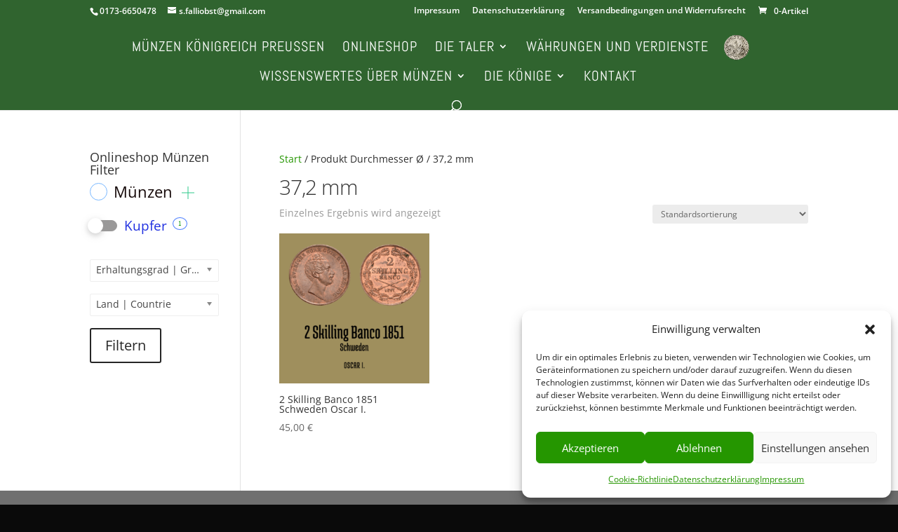

--- FILE ---
content_type: text/html; charset=UTF-8
request_url: https://preussenthaler.de/durchmesser-o/372-mm/
body_size: 21739
content:
<!DOCTYPE html>
<html lang="de">
<head>
<meta charset="UTF-8" />
<meta http-equiv="X-UA-Compatible" content="IE=edge">
<link rel="pingback" href="https://preussenthaler.de/xmlrpc.php" />
<script type="text/javascript">
document.documentElement.className = 'js';
</script>
<meta name='robots' content='index, follow, max-image-preview:large, max-snippet:-1, max-video-preview:-1' />
<!-- This site is optimized with the Yoast SEO plugin v26.8 - https://yoast.com/product/yoast-seo-wordpress/ -->
<title>37,2 mm Archive | Preussenthaler</title>
<link rel="canonical" href="https://preussenthaler.de/durchmesser-o/372-mm/" />
<meta property="og:locale" content="de_DE" />
<meta property="og:type" content="article" />
<meta property="og:title" content="37,2 mm Archive | Preussenthaler" />
<meta property="og:url" content="https://preussenthaler.de/durchmesser-o/372-mm/" />
<meta property="og:site_name" content="Preussenthaler" />
<meta property="og:image" content="https://preussenthaler.de/wp-content/uploads/2022/01/revers-Sterbethaler-2-bessere-erhaltung-1-e1641547433713.png" />
<meta property="og:image:width" content="201" />
<meta property="og:image:height" content="202" />
<meta property="og:image:type" content="image/png" />
<script type="application/ld+json" class="yoast-schema-graph">{"@context":"https://schema.org","@graph":[{"@type":"CollectionPage","@id":"https://preussenthaler.de/durchmesser-o/372-mm/","url":"https://preussenthaler.de/durchmesser-o/372-mm/","name":"37,2 mm Archive | Preussenthaler","isPartOf":{"@id":"https://preussenthaler.de/#website"},"primaryImageOfPage":{"@id":"https://preussenthaler.de/durchmesser-o/372-mm/#primaryimage"},"image":{"@id":"https://preussenthaler.de/durchmesser-o/372-mm/#primaryimage"},"thumbnailUrl":"https://preussenthaler.de/wp-content/uploads/2022/10/2-Skilling-Banco-1851-Schweden.png","breadcrumb":{"@id":"https://preussenthaler.de/durchmesser-o/372-mm/#breadcrumb"},"inLanguage":"de"},{"@type":"ImageObject","inLanguage":"de","@id":"https://preussenthaler.de/durchmesser-o/372-mm/#primaryimage","url":"https://preussenthaler.de/wp-content/uploads/2022/10/2-Skilling-Banco-1851-Schweden.png","contentUrl":"https://preussenthaler.de/wp-content/uploads/2022/10/2-Skilling-Banco-1851-Schweden.png","width":560,"height":560,"caption":"2 Skilling Banco 1851 Schweden Oscar I."},{"@type":"BreadcrumbList","@id":"https://preussenthaler.de/durchmesser-o/372-mm/#breadcrumb","itemListElement":[{"@type":"ListItem","position":1,"name":"Startseite","item":"https://preussenthaler.de/"},{"@type":"ListItem","position":2,"name":"Onlineshop für Münzen","item":"https://preussenthaler.de/onlineshop-fuer-muenzen/"},{"@type":"ListItem","position":3,"name":"37,2 mm"}]},{"@type":"WebSite","@id":"https://preussenthaler.de/#website","url":"https://preussenthaler.de/","name":"Preussenthaler","description":"Münzen von Brandenburg-Preußen","publisher":{"@id":"https://preussenthaler.de/#/schema/person/4e639585f1d5bd5666293bc7e6281aaa"},"alternateName":"Münzen im Königreich Preußen 1707-1918","potentialAction":[{"@type":"SearchAction","target":{"@type":"EntryPoint","urlTemplate":"https://preussenthaler.de/?s={search_term_string}"},"query-input":{"@type":"PropertyValueSpecification","valueRequired":true,"valueName":"search_term_string"}}],"inLanguage":"de"},{"@type":["Person","Organization"],"@id":"https://preussenthaler.de/#/schema/person/4e639585f1d5bd5666293bc7e6281aaa","name":"Obst Steffen","image":{"@type":"ImageObject","inLanguage":"de","@id":"https://preussenthaler.de/#/schema/person/image/","url":"https://preussenthaler.de/wp-content/uploads/2022/01/revers-Sterbethaler-2-bessere-erhaltung-e1641547017306.png","contentUrl":"https://preussenthaler.de/wp-content/uploads/2022/01/revers-Sterbethaler-2-bessere-erhaltung-e1641547017306.png","width":150,"height":150,"caption":"Obst Steffen"},"logo":{"@id":"https://preussenthaler.de/#/schema/person/image/"},"sameAs":["https://preussenthaler.de","https://www.facebook.com/preussenthaler","https://www.instagram.com/preussenthaler/"]}]}</script>
<!-- / Yoast SEO plugin. -->
<link rel="alternate" type="application/rss+xml" title="Preussenthaler &raquo; Feed" href="https://preussenthaler.de/feed/" />
<link rel="alternate" type="application/rss+xml" title="Preussenthaler &raquo; Kommentar-Feed" href="https://preussenthaler.de/comments/feed/" />
<link rel="alternate" type="application/rss+xml" title="Preussenthaler &raquo; Durchmesser Ø-Feed für 37,2 mm" href="https://preussenthaler.de/durchmesser-o/372-mm/feed/" />
<link id='omgf-preload-0' rel='preload' href='//preussenthaler.de/wp-content/uploads/omgf/et-divi-open-sans/open-sans-normal-latin-400.woff2?ver=1753857888' as='font' type='font/woff2' crossorigin />
<link id='omgf-preload-1' rel='preload' href='//preussenthaler.de/wp-content/uploads/omgf/et-divi-open-sans/open-sans-normal-latin-600.woff2?ver=1753857888' as='font' type='font/woff2' crossorigin />
<link id='omgf-preload-2' rel='preload' href='//preussenthaler.de/wp-content/uploads/omgf/et-divi-open-sans/open-sans-normal-latin-700.woff2?ver=1753857888' as='font' type='font/woff2' crossorigin />
<link id='omgf-preload-3' rel='preload' href='//preussenthaler.de/wp-content/uploads/omgf/et-builder-googlefonts/abel-normal-latin-400.woff2?ver=1753857888' as='font' type='font/woff2' crossorigin />
<meta content="DI Sport v.1.3" name="generator"/><link rel='stylesheet' id='easy-autocomplete-css' href='//preussenthaler.de/wp-content/cache/wpfc-minified/jqx7ynkd/7ugbk.css' type='text/css' media='all' />
<link rel='stylesheet' id='easy-autocomplete-theme-css' href='//preussenthaler.de/wp-content/cache/wpfc-minified/q7b7cyox/7ugbk.css' type='text/css' media='all' />
<style id='wp-block-library-inline-css' type='text/css'>
:root{--wp-block-synced-color:#7a00df;--wp-block-synced-color--rgb:122,0,223;--wp-bound-block-color:var(--wp-block-synced-color);--wp-editor-canvas-background:#ddd;--wp-admin-theme-color:#007cba;--wp-admin-theme-color--rgb:0,124,186;--wp-admin-theme-color-darker-10:#006ba1;--wp-admin-theme-color-darker-10--rgb:0,107,160.5;--wp-admin-theme-color-darker-20:#005a87;--wp-admin-theme-color-darker-20--rgb:0,90,135;--wp-admin-border-width-focus:2px}@media (min-resolution:192dpi){:root{--wp-admin-border-width-focus:1.5px}}.wp-element-button{cursor:pointer}:root .has-very-light-gray-background-color{background-color:#eee}:root .has-very-dark-gray-background-color{background-color:#313131}:root .has-very-light-gray-color{color:#eee}:root .has-very-dark-gray-color{color:#313131}:root .has-vivid-green-cyan-to-vivid-cyan-blue-gradient-background{background:linear-gradient(135deg,#00d084,#0693e3)}:root .has-purple-crush-gradient-background{background:linear-gradient(135deg,#34e2e4,#4721fb 50%,#ab1dfe)}:root .has-hazy-dawn-gradient-background{background:linear-gradient(135deg,#faaca8,#dad0ec)}:root .has-subdued-olive-gradient-background{background:linear-gradient(135deg,#fafae1,#67a671)}:root .has-atomic-cream-gradient-background{background:linear-gradient(135deg,#fdd79a,#004a59)}:root .has-nightshade-gradient-background{background:linear-gradient(135deg,#330968,#31cdcf)}:root .has-midnight-gradient-background{background:linear-gradient(135deg,#020381,#2874fc)}:root{--wp--preset--font-size--normal:16px;--wp--preset--font-size--huge:42px}.has-regular-font-size{font-size:1em}.has-larger-font-size{font-size:2.625em}.has-normal-font-size{font-size:var(--wp--preset--font-size--normal)}.has-huge-font-size{font-size:var(--wp--preset--font-size--huge)}.has-text-align-center{text-align:center}.has-text-align-left{text-align:left}.has-text-align-right{text-align:right}.has-fit-text{white-space:nowrap!important}#end-resizable-editor-section{display:none}.aligncenter{clear:both}.items-justified-left{justify-content:flex-start}.items-justified-center{justify-content:center}.items-justified-right{justify-content:flex-end}.items-justified-space-between{justify-content:space-between}.screen-reader-text{border:0;clip-path:inset(50%);height:1px;margin:-1px;overflow:hidden;padding:0;position:absolute;width:1px;word-wrap:normal!important}.screen-reader-text:focus{background-color:#ddd;clip-path:none;color:#444;display:block;font-size:1em;height:auto;left:5px;line-height:normal;padding:15px 23px 14px;text-decoration:none;top:5px;width:auto;z-index:100000}html :where(.has-border-color){border-style:solid}html :where([style*=border-top-color]){border-top-style:solid}html :where([style*=border-right-color]){border-right-style:solid}html :where([style*=border-bottom-color]){border-bottom-style:solid}html :where([style*=border-left-color]){border-left-style:solid}html :where([style*=border-width]){border-style:solid}html :where([style*=border-top-width]){border-top-style:solid}html :where([style*=border-right-width]){border-right-style:solid}html :where([style*=border-bottom-width]){border-bottom-style:solid}html :where([style*=border-left-width]){border-left-style:solid}html :where(img[class*=wp-image-]){height:auto;max-width:100%}:where(figure){margin:0 0 1em}html :where(.is-position-sticky){--wp-admin--admin-bar--position-offset:var(--wp-admin--admin-bar--height,0px)}@media screen and (max-width:600px){html :where(.is-position-sticky){--wp-admin--admin-bar--position-offset:0px}}
/*# sourceURL=wp-block-library-inline-css */
</style><style id='global-styles-inline-css' type='text/css'>
:root{--wp--preset--aspect-ratio--square: 1;--wp--preset--aspect-ratio--4-3: 4/3;--wp--preset--aspect-ratio--3-4: 3/4;--wp--preset--aspect-ratio--3-2: 3/2;--wp--preset--aspect-ratio--2-3: 2/3;--wp--preset--aspect-ratio--16-9: 16/9;--wp--preset--aspect-ratio--9-16: 9/16;--wp--preset--color--black: #000000;--wp--preset--color--cyan-bluish-gray: #abb8c3;--wp--preset--color--white: #ffffff;--wp--preset--color--pale-pink: #f78da7;--wp--preset--color--vivid-red: #cf2e2e;--wp--preset--color--luminous-vivid-orange: #ff6900;--wp--preset--color--luminous-vivid-amber: #fcb900;--wp--preset--color--light-green-cyan: #7bdcb5;--wp--preset--color--vivid-green-cyan: #00d084;--wp--preset--color--pale-cyan-blue: #8ed1fc;--wp--preset--color--vivid-cyan-blue: #0693e3;--wp--preset--color--vivid-purple: #9b51e0;--wp--preset--gradient--vivid-cyan-blue-to-vivid-purple: linear-gradient(135deg,rgb(6,147,227) 0%,rgb(155,81,224) 100%);--wp--preset--gradient--light-green-cyan-to-vivid-green-cyan: linear-gradient(135deg,rgb(122,220,180) 0%,rgb(0,208,130) 100%);--wp--preset--gradient--luminous-vivid-amber-to-luminous-vivid-orange: linear-gradient(135deg,rgb(252,185,0) 0%,rgb(255,105,0) 100%);--wp--preset--gradient--luminous-vivid-orange-to-vivid-red: linear-gradient(135deg,rgb(255,105,0) 0%,rgb(207,46,46) 100%);--wp--preset--gradient--very-light-gray-to-cyan-bluish-gray: linear-gradient(135deg,rgb(238,238,238) 0%,rgb(169,184,195) 100%);--wp--preset--gradient--cool-to-warm-spectrum: linear-gradient(135deg,rgb(74,234,220) 0%,rgb(151,120,209) 20%,rgb(207,42,186) 40%,rgb(238,44,130) 60%,rgb(251,105,98) 80%,rgb(254,248,76) 100%);--wp--preset--gradient--blush-light-purple: linear-gradient(135deg,rgb(255,206,236) 0%,rgb(152,150,240) 100%);--wp--preset--gradient--blush-bordeaux: linear-gradient(135deg,rgb(254,205,165) 0%,rgb(254,45,45) 50%,rgb(107,0,62) 100%);--wp--preset--gradient--luminous-dusk: linear-gradient(135deg,rgb(255,203,112) 0%,rgb(199,81,192) 50%,rgb(65,88,208) 100%);--wp--preset--gradient--pale-ocean: linear-gradient(135deg,rgb(255,245,203) 0%,rgb(182,227,212) 50%,rgb(51,167,181) 100%);--wp--preset--gradient--electric-grass: linear-gradient(135deg,rgb(202,248,128) 0%,rgb(113,206,126) 100%);--wp--preset--gradient--midnight: linear-gradient(135deg,rgb(2,3,129) 0%,rgb(40,116,252) 100%);--wp--preset--font-size--small: 13px;--wp--preset--font-size--medium: 20px;--wp--preset--font-size--large: 36px;--wp--preset--font-size--x-large: 42px;--wp--preset--spacing--20: 0.44rem;--wp--preset--spacing--30: 0.67rem;--wp--preset--spacing--40: 1rem;--wp--preset--spacing--50: 1.5rem;--wp--preset--spacing--60: 2.25rem;--wp--preset--spacing--70: 3.38rem;--wp--preset--spacing--80: 5.06rem;--wp--preset--shadow--natural: 6px 6px 9px rgba(0, 0, 0, 0.2);--wp--preset--shadow--deep: 12px 12px 50px rgba(0, 0, 0, 0.4);--wp--preset--shadow--sharp: 6px 6px 0px rgba(0, 0, 0, 0.2);--wp--preset--shadow--outlined: 6px 6px 0px -3px rgb(255, 255, 255), 6px 6px rgb(0, 0, 0);--wp--preset--shadow--crisp: 6px 6px 0px rgb(0, 0, 0);}:root { --wp--style--global--content-size: 823px;--wp--style--global--wide-size: 1080px; }:where(body) { margin: 0; }.wp-site-blocks > .alignleft { float: left; margin-right: 2em; }.wp-site-blocks > .alignright { float: right; margin-left: 2em; }.wp-site-blocks > .aligncenter { justify-content: center; margin-left: auto; margin-right: auto; }:where(.is-layout-flex){gap: 0.5em;}:where(.is-layout-grid){gap: 0.5em;}.is-layout-flow > .alignleft{float: left;margin-inline-start: 0;margin-inline-end: 2em;}.is-layout-flow > .alignright{float: right;margin-inline-start: 2em;margin-inline-end: 0;}.is-layout-flow > .aligncenter{margin-left: auto !important;margin-right: auto !important;}.is-layout-constrained > .alignleft{float: left;margin-inline-start: 0;margin-inline-end: 2em;}.is-layout-constrained > .alignright{float: right;margin-inline-start: 2em;margin-inline-end: 0;}.is-layout-constrained > .aligncenter{margin-left: auto !important;margin-right: auto !important;}.is-layout-constrained > :where(:not(.alignleft):not(.alignright):not(.alignfull)){max-width: var(--wp--style--global--content-size);margin-left: auto !important;margin-right: auto !important;}.is-layout-constrained > .alignwide{max-width: var(--wp--style--global--wide-size);}body .is-layout-flex{display: flex;}.is-layout-flex{flex-wrap: wrap;align-items: center;}.is-layout-flex > :is(*, div){margin: 0;}body .is-layout-grid{display: grid;}.is-layout-grid > :is(*, div){margin: 0;}body{padding-top: 0px;padding-right: 0px;padding-bottom: 0px;padding-left: 0px;}:root :where(.wp-element-button, .wp-block-button__link){background-color: #32373c;border-width: 0;color: #fff;font-family: inherit;font-size: inherit;font-style: inherit;font-weight: inherit;letter-spacing: inherit;line-height: inherit;padding-top: calc(0.667em + 2px);padding-right: calc(1.333em + 2px);padding-bottom: calc(0.667em + 2px);padding-left: calc(1.333em + 2px);text-decoration: none;text-transform: inherit;}.has-black-color{color: var(--wp--preset--color--black) !important;}.has-cyan-bluish-gray-color{color: var(--wp--preset--color--cyan-bluish-gray) !important;}.has-white-color{color: var(--wp--preset--color--white) !important;}.has-pale-pink-color{color: var(--wp--preset--color--pale-pink) !important;}.has-vivid-red-color{color: var(--wp--preset--color--vivid-red) !important;}.has-luminous-vivid-orange-color{color: var(--wp--preset--color--luminous-vivid-orange) !important;}.has-luminous-vivid-amber-color{color: var(--wp--preset--color--luminous-vivid-amber) !important;}.has-light-green-cyan-color{color: var(--wp--preset--color--light-green-cyan) !important;}.has-vivid-green-cyan-color{color: var(--wp--preset--color--vivid-green-cyan) !important;}.has-pale-cyan-blue-color{color: var(--wp--preset--color--pale-cyan-blue) !important;}.has-vivid-cyan-blue-color{color: var(--wp--preset--color--vivid-cyan-blue) !important;}.has-vivid-purple-color{color: var(--wp--preset--color--vivid-purple) !important;}.has-black-background-color{background-color: var(--wp--preset--color--black) !important;}.has-cyan-bluish-gray-background-color{background-color: var(--wp--preset--color--cyan-bluish-gray) !important;}.has-white-background-color{background-color: var(--wp--preset--color--white) !important;}.has-pale-pink-background-color{background-color: var(--wp--preset--color--pale-pink) !important;}.has-vivid-red-background-color{background-color: var(--wp--preset--color--vivid-red) !important;}.has-luminous-vivid-orange-background-color{background-color: var(--wp--preset--color--luminous-vivid-orange) !important;}.has-luminous-vivid-amber-background-color{background-color: var(--wp--preset--color--luminous-vivid-amber) !important;}.has-light-green-cyan-background-color{background-color: var(--wp--preset--color--light-green-cyan) !important;}.has-vivid-green-cyan-background-color{background-color: var(--wp--preset--color--vivid-green-cyan) !important;}.has-pale-cyan-blue-background-color{background-color: var(--wp--preset--color--pale-cyan-blue) !important;}.has-vivid-cyan-blue-background-color{background-color: var(--wp--preset--color--vivid-cyan-blue) !important;}.has-vivid-purple-background-color{background-color: var(--wp--preset--color--vivid-purple) !important;}.has-black-border-color{border-color: var(--wp--preset--color--black) !important;}.has-cyan-bluish-gray-border-color{border-color: var(--wp--preset--color--cyan-bluish-gray) !important;}.has-white-border-color{border-color: var(--wp--preset--color--white) !important;}.has-pale-pink-border-color{border-color: var(--wp--preset--color--pale-pink) !important;}.has-vivid-red-border-color{border-color: var(--wp--preset--color--vivid-red) !important;}.has-luminous-vivid-orange-border-color{border-color: var(--wp--preset--color--luminous-vivid-orange) !important;}.has-luminous-vivid-amber-border-color{border-color: var(--wp--preset--color--luminous-vivid-amber) !important;}.has-light-green-cyan-border-color{border-color: var(--wp--preset--color--light-green-cyan) !important;}.has-vivid-green-cyan-border-color{border-color: var(--wp--preset--color--vivid-green-cyan) !important;}.has-pale-cyan-blue-border-color{border-color: var(--wp--preset--color--pale-cyan-blue) !important;}.has-vivid-cyan-blue-border-color{border-color: var(--wp--preset--color--vivid-cyan-blue) !important;}.has-vivid-purple-border-color{border-color: var(--wp--preset--color--vivid-purple) !important;}.has-vivid-cyan-blue-to-vivid-purple-gradient-background{background: var(--wp--preset--gradient--vivid-cyan-blue-to-vivid-purple) !important;}.has-light-green-cyan-to-vivid-green-cyan-gradient-background{background: var(--wp--preset--gradient--light-green-cyan-to-vivid-green-cyan) !important;}.has-luminous-vivid-amber-to-luminous-vivid-orange-gradient-background{background: var(--wp--preset--gradient--luminous-vivid-amber-to-luminous-vivid-orange) !important;}.has-luminous-vivid-orange-to-vivid-red-gradient-background{background: var(--wp--preset--gradient--luminous-vivid-orange-to-vivid-red) !important;}.has-very-light-gray-to-cyan-bluish-gray-gradient-background{background: var(--wp--preset--gradient--very-light-gray-to-cyan-bluish-gray) !important;}.has-cool-to-warm-spectrum-gradient-background{background: var(--wp--preset--gradient--cool-to-warm-spectrum) !important;}.has-blush-light-purple-gradient-background{background: var(--wp--preset--gradient--blush-light-purple) !important;}.has-blush-bordeaux-gradient-background{background: var(--wp--preset--gradient--blush-bordeaux) !important;}.has-luminous-dusk-gradient-background{background: var(--wp--preset--gradient--luminous-dusk) !important;}.has-pale-ocean-gradient-background{background: var(--wp--preset--gradient--pale-ocean) !important;}.has-electric-grass-gradient-background{background: var(--wp--preset--gradient--electric-grass) !important;}.has-midnight-gradient-background{background: var(--wp--preset--gradient--midnight) !important;}.has-small-font-size{font-size: var(--wp--preset--font-size--small) !important;}.has-medium-font-size{font-size: var(--wp--preset--font-size--medium) !important;}.has-large-font-size{font-size: var(--wp--preset--font-size--large) !important;}.has-x-large-font-size{font-size: var(--wp--preset--font-size--x-large) !important;}
/*# sourceURL=global-styles-inline-css */
</style>
<link rel='stylesheet' id='woof-css' href='//preussenthaler.de/wp-content/cache/wpfc-minified/fpbwtxa5/7ugbk.css' type='text/css' media='all' />
<style id='woof-inline-css' type='text/css'>
.woof_products_top_panel li span, .woof_products_top_panel2 li span{background: url(https://preussenthaler.de/wp-content/plugins/woocommerce-products-filter/img/delete.png);background-size: 14px 14px;background-repeat: no-repeat;background-position: right;}
.woof_edit_view{
display: none;
}
/*# sourceURL=woof-inline-css */
</style>
<link rel='stylesheet' id='chosen-drop-down-css' href='//preussenthaler.de/wp-content/cache/wpfc-minified/kny9mrbx/7ugbk.css' type='text/css' media='all' />
<link rel='stylesheet' id='plainoverlay-css' href='//preussenthaler.de/wp-content/cache/wpfc-minified/6k2ejhqp/7ugbk.css' type='text/css' media='all' />
<link rel='stylesheet' id='icheck-jquery-color-flat-css' href='//preussenthaler.de/wp-content/cache/wpfc-minified/ko18tomi/7ugbk.css' type='text/css' media='all' />
<link rel='stylesheet' id='icheck-jquery-color-square-css' href='//preussenthaler.de/wp-content/cache/wpfc-minified/e4ncorpg/7ugbk.css' type='text/css' media='all' />
<link rel='stylesheet' id='icheck-jquery-color-minimal-css' href='//preussenthaler.de/wp-content/cache/wpfc-minified/fr1ikvsr/7ugbk.css' type='text/css' media='all' />
<link rel='stylesheet' id='woof_by_author_html_items-css' href='//preussenthaler.de/wp-content/cache/wpfc-minified/jooy1cdy/7ugbk.css' type='text/css' media='all' />
<link rel='stylesheet' id='woof_by_backorder_html_items-css' href='//preussenthaler.de/wp-content/cache/wpfc-minified/lzhgl2s6/7ugbk.css' type='text/css' media='all' />
<link rel='stylesheet' id='woof_by_instock_html_items-css' href='//preussenthaler.de/wp-content/cache/wpfc-minified/7wp17z9p/7ugbk.css' type='text/css' media='all' />
<link rel='stylesheet' id='woof_by_onsales_html_items-css' href='//preussenthaler.de/wp-content/cache/wpfc-minified/2ahdksn1/7ugbk.css' type='text/css' media='all' />
<link rel='stylesheet' id='woof_by_sku_html_items-css' href='//preussenthaler.de/wp-content/cache/wpfc-minified/o7hojer/7ugbk.css' type='text/css' media='all' />
<link rel='stylesheet' id='woof_by_text_html_items-css' href='//preussenthaler.de/wp-content/cache/wpfc-minified/21ntty1l/7ugbk.css' type='text/css' media='all' />
<link rel='stylesheet' id='woof_color_html_items-css' href='//preussenthaler.de/wp-content/cache/wpfc-minified/q91lheuy/7ugbk.css' type='text/css' media='all' />
<link rel='stylesheet' id='woof_image_html_items-css' href='//preussenthaler.de/wp-content/cache/wpfc-minified/709g3era/7ugbk.css' type='text/css' media='all' />
<link rel='stylesheet' id='woof_label_html_items-css' href='//preussenthaler.de/wp-content/cache/wpfc-minified/9ix3vh34/7ugbk.css' type='text/css' media='all' />
<link rel='stylesheet' id='woof_select_hierarchy_html_items-css' href='//preussenthaler.de/wp-content/plugins/woocommerce-products-filter/ext/select_hierarchy/css/html_types/select_hierarchy.css?ver=3.3.6.4' type='text/css' media='all' />
<link rel='stylesheet' id='woof_select_radio_check_html_items-css' href='//preussenthaler.de/wp-content/cache/wpfc-minified/7z6b39k5/7ugbk.css' type='text/css' media='all' />
<link rel='stylesheet' id='woof_slider_html_items-css' href='//preussenthaler.de/wp-content/plugins/woocommerce-products-filter/ext/slider/css/html_types/slider.css?ver=3.3.6.4' type='text/css' media='all' />
<link rel='stylesheet' id='woof_sd_html_items_checkbox-css' href='//preussenthaler.de/wp-content/cache/wpfc-minified/fpb25930/7ugbk.css' type='text/css' media='all' />
<link rel='stylesheet' id='woof_sd_html_items_radio-css' href='//preussenthaler.de/wp-content/cache/wpfc-minified/8xr14daa/7ugbk.css' type='text/css' media='all' />
<link rel='stylesheet' id='woof_sd_html_items_switcher-css' href='//preussenthaler.de/wp-content/cache/wpfc-minified/lm572wex/7ugbk.css' type='text/css' media='all' />
<link rel='stylesheet' id='woof_sd_html_items_color-css' href='//preussenthaler.de/wp-content/cache/wpfc-minified/jypwuk8f/7ugbk.css' type='text/css' media='all' />
<link rel='stylesheet' id='woof_sd_html_items_tooltip-css' href='//preussenthaler.de/wp-content/cache/wpfc-minified/g2u21s24/7ugbk.css' type='text/css' media='all' />
<link rel='stylesheet' id='woof_sd_html_items_front-css' href='//preussenthaler.de/wp-content/cache/wpfc-minified/12eegrl1/7ugbk.css' type='text/css' media='all' />
<link rel='stylesheet' id='woof-switcher23-css' href='//preussenthaler.de/wp-content/cache/wpfc-minified/q9qd1n3a/7ugbk.css' type='text/css' media='all' />
<link rel='stylesheet' id='woocommerce-layout-css' href='//preussenthaler.de/wp-content/cache/wpfc-minified/f5ov3irc/7ugbk.css' type='text/css' media='all' />
<link rel='stylesheet' id='woocommerce-smallscreen-css' href='//preussenthaler.de/wp-content/cache/wpfc-minified/kai6w5nj/7ugbk.css' type='text/css' media='only screen and (max-width: 768px)' />
<link rel='stylesheet' id='woocommerce-general-css' href='//preussenthaler.de/wp-content/cache/wpfc-minified/lxc4i6zk/7ugbk.css' type='text/css' media='all' />
<style id='woocommerce-inline-inline-css' type='text/css'>
.woocommerce form .form-row .required { visibility: visible; }
/*# sourceURL=woocommerce-inline-inline-css */
</style>
<link rel='stylesheet' id='cmplz-general-css' href='//preussenthaler.de/wp-content/cache/wpfc-minified/6ked7q6c/7ugbk.css' type='text/css' media='all' />
<link rel='stylesheet' id='gateway-css' href='//preussenthaler.de/wp-content/cache/wpfc-minified/dsh1dplk/7ugbk.css' type='text/css' media='all' />
<link rel='stylesheet' id='et-divi-open-sans-css' href='//preussenthaler.de/wp-content/cache/wpfc-minified/k11b4wf0/7ugbk.css' type='text/css' media='all' />
<link rel='stylesheet' id='wc-builder-divi-styles-css' href='//preussenthaler.de/wp-content/plugins/wc-builder-divi-premium/divi-4/styles/style.min.css?ver=5.0.0' type='text/css' media='all' />
<link rel='stylesheet' id='wcbd-css-css' href='//preussenthaler.de/wp-content/cache/wpfc-minified/m7w618e2/7ugbj.css' type='text/css' media='all' />
<link rel='stylesheet' id='divi-style-parent-css' href='//preussenthaler.de/wp-content/cache/wpfc-minified/qj7v3ndt/7ugm8.css' type='text/css' media='all' />
<link rel='stylesheet' id='divi-style-css' href='//preussenthaler.de/wp-content/cache/wpfc-minified/mjlnbet0/7ugbj.css' type='text/css' media='all' />
<script type="text/javascript" src="https://preussenthaler.de/wp-includes/js/jquery/jquery.min.js?ver=3.7.1" id="jquery-core-js"></script>
<script type="text/javascript" src="https://preussenthaler.de/wp-includes/js/jquery/jquery-migrate.min.js?ver=3.4.1" id="jquery-migrate-js"></script>
<script type="text/javascript" src="https://preussenthaler.de/wp-content/plugins/woocommerce-products-filter/js/easy-autocomplete/jquery.easy-autocomplete.min.js?ver=3.3.6.4" id="easy-autocomplete-js"></script>
<script type="text/javascript" id="woof-husky-js-extra">
/* <![CDATA[ */
var woof_husky_txt = {"ajax_url":"https://preussenthaler.de/wp-admin/admin-ajax.php","plugin_uri":"https://preussenthaler.de/wp-content/plugins/woocommerce-products-filter/ext/by_text/","loader":"https://preussenthaler.de/wp-content/plugins/woocommerce-products-filter/ext/by_text/assets/img/ajax-loader.gif","not_found":"Nothing found!","prev":"Prev","next":"Next","site_link":"https://preussenthaler.de","default_data":{"placeholder":"","behavior":"title","search_by_full_word":"0","autocomplete":1,"how_to_open_links":"0","taxonomy_compatibility":"0","sku_compatibility":"0","custom_fields":"","search_desc_variant":"0","view_text_length":"10","min_symbols":"3","max_posts":"10","image":"","notes_for_customer":"","template":"","max_open_height":"300","page":0}};
//# sourceURL=woof-husky-js-extra
/* ]]> */
</script>
<script type="text/javascript" src="https://preussenthaler.de/wp-content/plugins/woocommerce-products-filter/ext/by_text/assets/js/husky.js?ver=3.3.6.4" id="woof-husky-js"></script>
<script type="text/javascript" src="https://preussenthaler.de/wp-content/plugins/woocommerce/assets/js/jquery-blockui/jquery.blockUI.min.js?ver=2.7.0-wc.10.4.3" id="wc-jquery-blockui-js" defer="defer" data-wp-strategy="defer"></script>
<script type="text/javascript" id="wc-add-to-cart-js-extra">
/* <![CDATA[ */
var wc_add_to_cart_params = {"ajax_url":"/wp-admin/admin-ajax.php","wc_ajax_url":"/?wc-ajax=%%endpoint%%","i18n_view_cart":"Warenkorb anzeigen","cart_url":"https://preussenthaler.de/warenkorb/","is_cart":"","cart_redirect_after_add":"yes"};
//# sourceURL=wc-add-to-cart-js-extra
/* ]]> */
</script>
<script type="text/javascript" src="https://preussenthaler.de/wp-content/plugins/woocommerce/assets/js/frontend/add-to-cart.min.js?ver=10.4.3" id="wc-add-to-cart-js" defer="defer" data-wp-strategy="defer"></script>
<script type="text/javascript" src="https://preussenthaler.de/wp-content/plugins/woocommerce/assets/js/js-cookie/js.cookie.min.js?ver=2.1.4-wc.10.4.3" id="wc-js-cookie-js" defer="defer" data-wp-strategy="defer"></script>
<script type="text/javascript" id="woocommerce-js-extra">
/* <![CDATA[ */
var woocommerce_params = {"ajax_url":"/wp-admin/admin-ajax.php","wc_ajax_url":"/?wc-ajax=%%endpoint%%","i18n_password_show":"Passwort anzeigen","i18n_password_hide":"Passwort ausblenden"};
//# sourceURL=woocommerce-js-extra
/* ]]> */
</script>
<script type="text/javascript" src="https://preussenthaler.de/wp-content/plugins/woocommerce/assets/js/frontend/woocommerce.min.js?ver=10.4.3" id="woocommerce-js" defer="defer" data-wp-strategy="defer"></script>
<link rel="https://api.w.org/" href="https://preussenthaler.de/wp-json/" /><link rel="EditURI" type="application/rsd+xml" title="RSD" href="https://preussenthaler.de/xmlrpc.php?rsd" />
<style>.cmplz-hidden {
display: none !important;
}</style><meta name="viewport" content="width=device-width, initial-scale=1.0, maximum-scale=1.0, user-scalable=0" />	<noscript><style>.woocommerce-product-gallery{ opacity: 1 !important; }</style></noscript>
<style type="text/css" id="custom-background-css">
body.custom-background { background-color: #0a0a0a; }
</style>
<meta name="google-site-verification" content="N6MqrWiQusuH2BXoLd7GIzTtB0WOMWh88MJ8IvS0z6M">
<!-- Global site tag (gtag.js) - Google Analytics -->
<script type="text/plain" data-service="google-analytics" data-category="statistics" async data-cmplz-src="https://www.googletagmanager.com/gtag/js?id=G-2N5KQPNEHR"></script>
<script>
window.dataLayer = window.dataLayer || [];
function gtag(){dataLayer.push(arguments);}
gtag('js', new Date());
gtag('config', 'G-2N5KQPNEHR');
</script>
<meta name="facebook-domain-verification" content="ea5lkqffxsw2bi55yff9sboiu5mqhe"><link rel="icon" href="https://preussenthaler.de/wp-content/uploads/2022/01/cropped-fuers-das-favIcon-32x32.png" sizes="32x32" />
<link rel="icon" href="https://preussenthaler.de/wp-content/uploads/2022/01/cropped-fuers-das-favIcon-192x192.png" sizes="192x192" />
<link rel="apple-touch-icon" href="https://preussenthaler.de/wp-content/uploads/2022/01/cropped-fuers-das-favIcon-180x180.png" />
<meta name="msapplication-TileImage" content="https://preussenthaler.de/wp-content/uploads/2022/01/cropped-fuers-das-favIcon-270x270.png" />
<link rel="stylesheet" id="et-divi-customizer-cpt-global-cached-inline-styles" href='//preussenthaler.de/wp-content/cache/wpfc-minified/jxio6h34/7ugm8.css' /><link rel="stylesheet" id="et-core-unified-cpt-460-cached-inline-styles" href='//preussenthaler.de/wp-content/cache/wpfc-minified/jo83fp2p/7ugm8.css' /><link rel='stylesheet' id='wc-blocks-style-css' href='//preussenthaler.de/wp-content/cache/wpfc-minified/qh6whcme/7ugbj.css' type='text/css' media='all' />
<link rel='stylesheet' id='woof_sections_style-css' href='//preussenthaler.de/wp-content/cache/wpfc-minified/m0qv94ik/7ugbj.css' type='text/css' media='all' />
<link rel='stylesheet' id='ion.range-slider-css' href='//preussenthaler.de/wp-content/cache/wpfc-minified/9ifowbqm/7ugbj.css' type='text/css' media='all' />
<link rel='stylesheet' id='woof_tooltip-css-css' href='//preussenthaler.de/wp-content/cache/wpfc-minified/1mw9y369/7ugbj.css' type='text/css' media='all' />
<link rel='stylesheet' id='woof_tooltip-css-noir-css' href='//preussenthaler.de/wp-content/cache/wpfc-minified/2o30esj0/7ugbj.css' type='text/css' media='all' />
<link rel='stylesheet' id='woof-front-builder-css-css' href='//preussenthaler.de/wp-content/cache/wpfc-minified/klpuamk1/7ugbj.css' type='text/css' media='all' />
<link rel='stylesheet' id='woof-slideout-tab-css-css' href='//preussenthaler.de/wp-content/cache/wpfc-minified/lm2v2xsn/7ugbj.css' type='text/css' media='all' />
<link rel='stylesheet' id='woof-slideout-css-css' href='//preussenthaler.de/wp-content/cache/wpfc-minified/lcqdqbw6/7ugbj.css' type='text/css' media='all' />
<link rel='stylesheet' id='et-builder-googlefonts-css' href='//preussenthaler.de/wp-content/cache/wpfc-minified/8wmrk2os/7ugm8.css' type='text/css' media='all' />
</head>
<body data-cmplz=1 class="archive tax-pa_durchmesser-o term-372-mm term-134 custom-background wp-custom-logo wp-theme-di-basis wp-child-theme-di-sport theme-di-basis et-tb-has-template et-tb-has-footer woocommerce woocommerce-page woocommerce-no-js et_pb_button_helper_class et_fullwidth_nav et_fixed_nav et_show_nav et_secondary_nav_enabled et_secondary_nav_two_panels et_primary_nav_dropdown_animation_expand et_secondary_nav_dropdown_animation_fade et_header_style_split et_cover_background et_pb_gutter osx et_pb_gutters3 et_smooth_scroll et_left_sidebar et_divi_theme et-db">
<div id="page-container">
<div id="et-boc" class="et-boc">
<div id="top-header">
<div class="container clearfix">
<div id="et-info">
<span id="et-info-phone">0173-6650478</span>
<a href="mailto:s.falliobst@gmail.com"><span id="et-info-email">s.falliobst@gmail.com</span></a>
</div>
<div id="et-secondary-menu">
<ul id="et-secondary-nav" class="menu"><li class="menu-item menu-item-type-post_type menu-item-object-page menu-item-295"><a href="https://preussenthaler.de/impressum/">Impressum</a></li>
<li class="menu-item menu-item-type-post_type menu-item-object-page menu-item-privacy-policy menu-item-297"><a rel="privacy-policy" href="https://preussenthaler.de/privacy-policy/">Datenschutzerklärung</a></li>
<li class="menu-item menu-item-type-post_type menu-item-object-page menu-item-2189"><a href="https://preussenthaler.de/rueckerstattung_rueckgaben/">Versandbedingungen und Widerrufsrecht</a></li>
</ul><a href="https://preussenthaler.de/warenkorb/" class="et-cart-info">
<span>0-Artikel</span>
</a>			</div>
</div>
</div>
<header id="main-header" data-height-onload="56">
<div class="container clearfix et_menu_container">
<div class="logo_container">
<span class="logo_helper"></span>
<a href="https://preussenthaler.de/">
<img src="http://preussenthaler.de/wp-content/uploads/2022/01/revers-Sterbethaler-2-bessere-erhaltung-mit-gimp-bearbeitet.png" width="312" height="313" alt="Preussenthaler" id="logo" data-height-percentage="65" />
</a>
</div>
<div id="et-top-navigation" data-height="56" data-fixed-height="40">
<nav id="top-menu-nav">
<ul id="top-menu" class="nav"><li class="menu-item menu-item-type-post_type menu-item-object-page menu-item-home menu-item-244"><a href="https://preussenthaler.de/">Münzen Königreich Preußen</a></li>
<li class="menu-item menu-item-type-post_type menu-item-object-page menu-item-2628"><a href="https://preussenthaler.de/onlineshop-fuer-muenzen/">Onlineshop</a></li>
<li class="menu-item menu-item-type-post_type menu-item-object-page menu-item-has-children menu-item-249"><a href="https://preussenthaler.de/uber-die-taler-des-konigreich-preusen/">Die Taler</a>
<ul class="sub-menu">
<li class="menu-item menu-item-type-post_type menu-item-object-post menu-item-3720"><a href="https://preussenthaler.de/der-besondere-taler-im-koenigreich-preussen-1809-bis-1816/">Der besondere Taler im Königreich Preußen 1809 bis 1816</a></li>
<li class="menu-item menu-item-type-post_type menu-item-object-post menu-item-1651"><a href="https://preussenthaler.de/der-vereinstaler-im-deutschen-bund-und-dem-deutschen-zollverein/">Der Vereinstaler im Deutschen Bund und dem Deutschen Zollverein</a></li>
<li class="menu-item menu-item-type-post_type menu-item-object-post menu-item-1165"><a href="https://preussenthaler.de/die-sterbethaler-friedrich-ii-der-grosse-und-friedrich-wilhelm-iv/">Die Sterbetaler Friedrich II. und Friedrich Wilhelm IV. – Preussen Sterbetaler</a></li>
<li class="menu-item menu-item-type-post_type menu-item-object-post menu-item-1194"><a href="https://preussenthaler.de/taler-in-brandenburg-preussen/">Der erste Taler in Brandenburg – geprägt im Jahr 1521</a></li>
</ul>
</li>
<li class="menu-item menu-item-type-post_type menu-item-object-page menu-item-901"><a href="https://preussenthaler.de/wahrungen-verdienste/">Währungen und Verdienste</a></li>
<li class="menu-item menu-item-type-post_type menu-item-object-page menu-item-has-children menu-item-1163"><a href="https://preussenthaler.de/wissenswertes/">Wissenswertes über Münzen</a>
<ul class="sub-menu">
<li class="menu-item menu-item-type-post_type menu-item-object-post menu-item-3957"><a href="https://preussenthaler.de/3-mark-1915-mansfeld-preussens-letzte-gedenkmuenze/">3 Mark 1915 Mansfeld-Preußens letzte Gedenkmünze</a></li>
<li class="menu-item menu-item-type-post_type menu-item-object-post menu-item-3936"><a href="https://preussenthaler.de/der-wiener-muenzvertrag-von-1857-die-hintergruende/">Der Wiener Münzvertrag von 1857 – die Hintergründe</a></li>
<li class="menu-item menu-item-type-post_type menu-item-object-post menu-item-3906"><a href="https://preussenthaler.de/preussische-waehrungspolitik-mitte-des-19-jahrhunderts/">Preußische Währungspolitik Mitte des 19. Jahrhunderts</a></li>
<li class="menu-item menu-item-type-post_type menu-item-object-post menu-item-3817"><a href="https://preussenthaler.de/die-muenzreform-im-koenigreich-preussen-von-1821/">Die Münzreform im Königreich Preußen von 1821</a></li>
<li class="menu-item menu-item-type-post_type menu-item-object-post menu-item-3291"><a href="https://preussenthaler.de/muenzen-online-kaufen/">Münzen online kaufen</a></li>
<li class="menu-item menu-item-type-post_type menu-item-object-post menu-item-2866"><a href="https://preussenthaler.de/taler-mark-waehrungspolitik-deutschen-kaiserreich/">Vom Taler zur Mark: Währungspolitik im Deutschen Kaiserreich!</a></li>
<li class="menu-item menu-item-type-post_type menu-item-object-post menu-item-2800"><a href="https://preussenthaler.de/worauf-kauf-preussische-muenzen-achten/">Worauf ist beim Kauf von Preußischen Münzen zu achten?</a></li>
<li class="menu-item menu-item-type-post_type menu-item-object-post menu-item-2759"><a href="https://preussenthaler.de/preussische-taler-konventionstaler-kronentaler/">Preußische Taler, Konventionstaler und Kronentaler</a></li>
</ul>
</li>
<li class="menu-item menu-item-type-post_type menu-item-object-page menu-item-has-children menu-item-246"><a href="https://preussenthaler.de/die-konige/">Die Könige</a>
<ul class="sub-menu">
<li class="menu-item menu-item-type-post_type menu-item-object-post menu-item-314"><a href="https://preussenthaler.de/konig-friedrich-i/">König Friedrich I. (1701-1713)</a></li>
<li class="menu-item menu-item-type-post_type menu-item-object-post menu-item-313"><a href="https://preussenthaler.de/koenig-friedrich-wilhelm-i/">König Friedrich Wilhelm I. (1713-1740)</a></li>
<li class="menu-item menu-item-type-post_type menu-item-object-post menu-item-381"><a href="https://preussenthaler.de/koenig-friedrich-ii-der-grosse/">König Friedrich II. (Der Große) (1740-1786)</a></li>
<li class="menu-item menu-item-type-post_type menu-item-object-post menu-item-396"><a href="https://preussenthaler.de/koenig-friedrich-wilhelm-ii/">König Friedrich Wilhelm II. (1786-1797)</a></li>
<li class="menu-item menu-item-type-post_type menu-item-object-post menu-item-422"><a href="https://preussenthaler.de/koenig-friedrich-wilhelm-iii/">König Friedrich Wilhelm III. (1797-1840)</a></li>
<li class="menu-item menu-item-type-post_type menu-item-object-post menu-item-517"><a href="https://preussenthaler.de/koenig-friedrich-wilhelm-iv/">König Friedrich Wilhelm IV. (1840-1861)</a></li>
<li class="menu-item menu-item-type-post_type menu-item-object-post menu-item-537"><a href="https://preussenthaler.de/koenig-wilhelm-i/">Kaiser und König Wilhelm I. (1861-1888)</a></li>
<li class="menu-item menu-item-type-post_type menu-item-object-post menu-item-748"><a href="https://preussenthaler.de/koenig-friedrich-iii/">Kaiser und König Friedrich III. 1888</a></li>
<li class="menu-item menu-item-type-post_type menu-item-object-post menu-item-768"><a href="https://preussenthaler.de/kaiser-und-koenig-wilhelm-ii/">Kaiser und König Wilhelm II. (1888-1918)</a></li>
</ul>
</li>
<li class="menu-item menu-item-type-post_type menu-item-object-page menu-item-248"><a href="https://preussenthaler.de/automatisch-gespeicherter-entwurf/">Kontakt</a></li>
</ul>					</nav>
<div id="et_top_search">
<span id="et_search_icon"></span>
</div>
<div id="et_mobile_nav_menu">
<div class="mobile_nav closed">
<span class="select_page">Seite wählen</span>
<span class="mobile_menu_bar mobile_menu_bar_toggle"></span>
</div>
</div>			</div> <!-- #et-top-navigation -->
</div> <!-- .container -->
<div class="et_search_outer">
<div class="container et_search_form_container">
<form role="search" method="get" class="et-search-form" action="https://preussenthaler.de/">
<input type="search" class="et-search-field" placeholder="Suchen &hellip;" value="" name="s" title="Suchen nach:" />				</form>
<span class="et_close_search_field"></span>
</div>
</div>
</header> <!-- #main-header -->
<div id="et-main-area">
<div id="main-content">
<div class="container">
<div id="content-area" class="clearfix">
<div id="left-area"><nav class="woocommerce-breadcrumb" aria-label="Breadcrumb"><a href="https://preussenthaler.de">Start</a>&nbsp;&#47;&nbsp;Produkt Durchmesser Ø&nbsp;&#47;&nbsp;37,2 mm</nav><header class="woocommerce-products-header">
<h1 class="woocommerce-products-header__title page-title">37,2 mm</h1>
</header>
<div class="woof_products_top_panel_content">
</div>
<div class="woof_products_top_panel"></div><div class="woocommerce-notices-wrapper"></div><p class="woocommerce-result-count" role="alert" aria-relevant="all" >
Einzelnes Ergebnis wird angezeigt</p>
<form class="woocommerce-ordering" method="get">
<select
name="orderby"
class="orderby"
aria-label="Shop-Reihenfolge"
>
<option value="menu_order"  selected='selected'>Standardsortierung</option>
<option value="popularity" >Nach Beliebtheit sortiert</option>
<option value="date" >Nach Aktualität sortieren</option>
<option value="price" >Nach Preis sortieren: aufsteigend</option>
<option value="price-desc" >Nach Preis sortieren: absteigend</option>
</select>
<input type="hidden" name="paged" value="1" />
</form>
<ul class="products columns-4">
<li class="product type-product post-2171 status-publish first instock product_cat-europa-ohne-e product_cat-muenzen product_cat-schweden has-post-thumbnail shipping-taxable purchasable product-type-simple">
<a href="https://preussenthaler.de/onlineshop-fuer-muenzen/muenzen/europa-ohne-e/2-skilling-banco-1851-schweden-oscar-i/" class="woocommerce-LoopProduct-link woocommerce-loop-product__link"><span class="et_shop_image"><img width="300" height="300" src="https://preussenthaler.de/wp-content/uploads/2022/10/2-Skilling-Banco-1851-Schweden-300x300.png" class="attachment-woocommerce_thumbnail size-woocommerce_thumbnail" alt="2 Skilling Banco 1851 Schweden Oscar I." decoding="async" fetchpriority="high" /><span class="et_overlay"></span></span><h2 class="woocommerce-loop-product__title">2 Skilling Banco 1851 Schweden Oscar I.</h2>
<span class="price"><span class="woocommerce-Price-amount amount"><bdi>45,00&nbsp;<span class="woocommerce-Price-currencySymbol">&euro;</span></bdi></span></span>
</a></li>
</ul>
</div>	<div id="sidebar">
<div id="woof_widget-4" class="et_pb_widget WOOF_Widget">        <div class="widget widget-woof">
<h4 class="widgettitle">Onlineshop Münzen Filter</h4>
<div data-slug="" 
class="woof woof_sid woof_sid_widget " 
data-sid="widget"
data-shortcode="woof sid=&#039;widget&#039; mobile_mode=&#039;0&#039; autosubmit=&#039;0&#039; start_filtering_btn=&#039;0&#039; price_filter=&#039;0&#039; redirect=&#039;&#039; ajax_redraw=&#039;0&#039; btn_position=&#039;b&#039; dynamic_recount=&#039;-1&#039; " 
data-redirect="" 
data-autosubmit="0" 
data-ajax-redraw="0"
>
<!--- here is possible to drop html code which is never redraws by AJAX ---->
<div class="woof_redraw_zone" data-woof-ver="3.3.6.4" data-icheck-skin="flat_green">
<div data-css-class="woof_container_product_visibility" class="woof_container woof_container_checkbox woof_container_product_visibility woof_container_1 woof_container_sichtbarkeitdesprodukts  woof_fs_product_visibility ">
<div class="woof_container_overlay_item"></div>
<div class="woof_container_inner woof_container_inner_sichtbarkeitdesprodukts">
<div class="woof_block_html_items" >
<ul class="woof_list woof_list_checkbox">
</ul>
</div>
<input type="hidden" name="woof_t_product_visibility" value="Sichtbarkeit des Produkts" /><!-- for red button search nav panel -->
</div>
</div>
<div data-css-class="woof_container_product_cat" class="woof_container woof_container_woof_sd_3 woof_container_product_cat woof_container_2 woof_container_kategorien  woof_fs_product_cat ">
<div class="woof_container_overlay_item"></div>
<div class="woof_container_inner woof_container_inner_kategorien">
<div class="woof_block_html_items" >
<div class="woof_list woof_list_sd woof_list_checkbox_sd woof_list_checkbox_sd_0" style="--woof-sd-ie-ch_font_size: 22px; --woof-sd-ie-ch_text_color: #130606; --woof-sd-ie-ch_border_radius: 50%; --woof-sd-ie-ch_selected_color: #3bb323; --woof-sd-ie-ch_hover_border_width: 1px; --woof-sd-ie-ch_selected_border_width: 3px; --woof-sd-ie-ch_hover_scale: 100; --woof-sd-ie-ch_selected_scale: 100; --woof-sd-ie-ch_counter_width: 20px; --woof-sd-ie-ch_counter_top: -8px; --woof-sd-ie-ch_counter_right: -2px; --woof-sd-ie-ch_counter_font_size: 16px; --woof-sd-ie-ch_counter_color: #0e2c77; --woof-sd-ie-ch_counter_border_width: 3px; --woof-sd-ie-ch_counter_height: 19px; --woof-sd-ie-ch_counter_side_padding: 4px; --woof-sd-ie-ch_space: 2px; --woof-sd-ie-ch_line_height: 24px; --woof-sd-ie-ch_text_top: 0px; --woof-sd-ie-ch_counter_show: none;">
<div class="woof-sd-ie woof-sd-ie-checkbox woof-sd-ie-checkbox_51 ">
<input type="checkbox" hidden id="woof_51_sd-697780ba2a864"
data-tax="product_cat" 
name="muenzen" data-term-id="51" 
value="51"  
onchange="woof_checkbox_process_data(this, this.checked)"
hidden
/>
<label for="woof_51_sd-697780ba2a864"><span></span></label>
<b class="woof-sd-ie-title" onclick="this.parentNode.querySelector('label').click();" for="woof_51_sd-697780ba2a864">Münzen <span class="woof-sd-ie-count">1</span> <woof-sd-list-opener></woof-sd-list-opener></b>
<input type="hidden" value="Münzen" data-anchor="woof_n_product_cat_muenzen" />
</div><div class="woof-sd-ie-childs" style="display: none;"><div class="woof-sd-ie woof-sd-ie-checkbox woof-sd-ie-checkbox_44 ">
<input type="checkbox" hidden id="woof_44_sd-697780ba2e402"
data-tax="product_cat" 
name="europa-ohne-e" data-term-id="44" 
value="44"  
onchange="woof_checkbox_process_data(this, this.checked)"
hidden
/>
<label for="woof_44_sd-697780ba2e402"><span></span></label>
<b class="woof-sd-ie-title" onclick="this.parentNode.querySelector('label').click();" for="woof_44_sd-697780ba2e402">Europa (ohne €) <span class="woof-sd-ie-count">1</span> <woof-sd-list-opener></woof-sd-list-opener></b>
<input type="hidden" value="Europa (ohne €)" data-anchor="woof_n_product_cat_europa-ohne-e" />
</div><div class="woof-sd-ie-childs" style="display: none;"><div class="woof-sd-ie woof-sd-ie-checkbox woof-sd-ie-checkbox_45 ">
<input type="checkbox" hidden id="woof_45_sd-697780ba31e2a"
data-tax="product_cat" 
name="schweden" data-term-id="45" 
value="45"  
onchange="woof_checkbox_process_data(this, this.checked)"
hidden
/>
<label for="woof_45_sd-697780ba31e2a"><span></span></label>
<b class="woof-sd-ie-title" onclick="this.parentNode.querySelector('label').click();" for="woof_45_sd-697780ba31e2a">Schweden <span class="woof-sd-ie-count">1</span> </b>
<input type="hidden" value="Schweden" data-anchor="woof_n_product_cat_schweden" />
</div></div></div></div>
</div>
<input type="hidden" name="woof_t_product_cat" value="Produkt-Kategorien" /><!-- for red button search nav panel -->
</div>
</div>
<div data-css-class="woof_container_pa_material" class="woof_container woof_container_woof_sd_1 woof_container_pa_material woof_container_3 woof_container_material  woof_fs_pa_material ">
<div class="woof_container_overlay_item"></div>
<div class="woof_container_inner woof_container_inner_material">
<div class="woof_block_html_items" >
<div class="woof_list woof_list_sd woof_list_switcher_sd woof_list_switcher_sd_0" style="--woof-sd-ie-sw_vertex_border_width: 1px; --woof-sd-ie-sw_vertex_enabled_border_style: solid; --woof-sd-ie-sw_vertex_enabled_bg_color: #ffd57a; --woof-sd-ie-sw_vertex_enabled_border_color: #3e6693; --woof-sd-ie-sw_label_font_color: #1f2fe0; --woof-sd-ie-sw_label_font_size: 19px; --woof-sd-ie-sw_counter_right: -8px; --woof-sd-ie-sw_counter_top: -7px; --woof-sd-ie-sw_counter_height: 16px; --woof-sd-ie-sw_counter_width: 19px; --woof-sd-ie-sw_counter_show: inline-flex; --woof-sd-ie-sw_counter_color: #079209;">
<div class="woof-sd-ie woof-sd-ie-switcher woof-sd-ie-switcher_39 ">
<div class="switcher23-container">
<input type="hidden" value="Kupfer" data-anchor="woof_n_pa_material_kupfer" />
<input type="checkbox" class="switcher23" hidden id="woof_39_sd-697780ba3865f"
data-tax="pa_material"
name="kupfer" data-term-id="39"
value="39"  
onchange="woof_checkbox_process_data(this, this.checked)"
hidden
/>
<label for="woof_39_sd-697780ba3865f" class="switcher23-toggle">
<span></span>
<div class="switcher23-title">Kupfer<div class="woof-sd-ie-count">1</div> </div>
</label>
</div>
</div></div>
</div>
<input type="hidden" name="woof_t_pa_material" value="Produkt Material" /><!-- for red button search nav panel -->
</div>
</div>
<div data-css-class="woof_container_pa_erhaltungsgrad" class="woof_container woof_container_select woof_container_pa_erhaltungsgrad woof_container_4 woof_container_erhaltungsgradgradesofpreservation  woof_fs_pa_erhaltungsgrad ">
<div class="woof_container_overlay_item"></div>
<div class="woof_container_inner woof_container_inner_erhaltungsgradgradesofpreservation">
<div class="woof_block_html_items">
<label class="woof_wcga_label_hide"  for="woof_tax_select_pa_erhaltungsgrad">Erhaltungsgrad | Grades of Preservation</label>
<select id='woof_tax_select_pa_erhaltungsgrad' class="woof_select woof_select_pa_erhaltungsgrad" name="pa_erhaltungsgrad">
<option value="0">Erhaltungsgrad | Grades of Preservation</option>
<option  value="sehr-schoen-vorzueglich-vackert-ex-mycket-vackert-ex-very-fine-extremly-fine" >sehr schön-vorzüglich | vackert ex.-mycket vackert ex. | very fine-extremly fine (1)</option>
</select>
<input type="hidden" value="sehr schön-vorzüglich | vackert ex.-mycket vackert ex. | very fine-extremly fine" data-anchor="woof_n_pa_erhaltungsgrad_sehr-schoen-vorzueglich-vackert-ex-mycket-vackert-ex-very-fine-extremly-fine" />
</div>
<input type="hidden" name="woof_t_pa_erhaltungsgrad" value="Produkt Erhaltungsgrad | Grades of preservation | Kvalitetsbeteckningar" /><!-- for red button search nav panel -->
</div>
</div>
<div data-css-class="woof_container_pa_herkunftsland" class="woof_container woof_container_select woof_container_pa_herkunftsland woof_container_5 woof_container_landcountrie  woof_fs_pa_herkunftsland ">
<div class="woof_container_overlay_item"></div>
<div class="woof_container_inner woof_container_inner_landcountrie">
<div class="woof_block_html_items">
<label class="woof_wcga_label_hide"  for="woof_tax_select_pa_herkunftsland">Land | Countrie</label>
<select id='woof_tax_select_pa_herkunftsland' class="woof_select woof_select_pa_herkunftsland" name="pa_herkunftsland">
<option value="0">Land | Countrie</option>
<option  value="schweden" >Schweden (1)</option>
</select>
<input type="hidden" value="Schweden" data-anchor="woof_n_pa_herkunftsland_schweden" />
</div>
<input type="hidden" name="woof_t_pa_herkunftsland" value="Produkt Herkunftsland" /><!-- for red button search nav panel -->
</div>
</div>
<div data-css-class="woof_container_pa_regenten-regenter" class="woof_container woof_container_select woof_container_pa_regenten-regenter woof_container_6 woof_container_regenten  woof_fs_pa_regenten-regenter ">
<div class="woof_container_overlay_item"></div>
<div class="woof_container_inner woof_container_inner_regenten">
<div class="woof_block_html_items">
<label class="woof_wcga_label_hide"  for="woof_tax_select_pa_regenten-regenter">Regenten</label>
<select id='woof_tax_select_pa_regenten-regenter' class="woof_select woof_select_pa_regenten-regenter" name="pa_regenten-regenter">
<option value="0">Regenten</option>
</select>
<input type="hidden" class="woof_hide_empty_container" value=".woof_container_pa_regenten-regenter">			
</div>
<input type="hidden" name="woof_t_pa_regenten-regenter" value="Produkt Regenten | Regenter" /><!-- for red button search nav panel -->
</div>
</div>
<div class="woof_submit_search_form_container">                                <button class="button woof_submit_search_form">Filtern</button>
</div>
</div>
</div>
</div>
</div>	</div>
</div>
</div>
</div>	<footer class="et-l et-l--footer">
<div class="et_builder_inner_content et_pb_gutters3">
<div class="et_pb_section et_pb_section_0_tb_footer et_pb_with_background et_section_regular" >
<div class="et_pb_row et_pb_row_0_tb_footer">
<div class="et_pb_column et_pb_column_1_3 et_pb_column_0_tb_footer  et_pb_css_mix_blend_mode_passthrough">
<div class="et_pb_module et_pb_image et_pb_image_0_tb_footer et_pb_image_sticky">
<span class="et_pb_image_wrap "><img loading="lazy" decoding="async" width="96" height="96" src="https://preussenthaler.de/wp-content/uploads/2022/01/android-icon-96x96-Gimp.png" alt="" title="android-icon-96x96 Gimp" class="wp-image-947" /></span>
</div>
</div><div class="et_pb_column et_pb_column_1_3 et_pb_column_1_tb_footer  et_pb_css_mix_blend_mode_passthrough">
<div class="et_pb_module et_pb_text et_pb_text_0_tb_footer  et_pb_text_align_left et_pb_bg_layout_light">
<div class="et_pb_text_inner" data-et-multi-view="{&quot;schema&quot;:{&quot;content&quot;:{&quot;desktop&quot;:&quot;&lt;p&gt;Ich w\u00fcnsche allen Besuchern viel Freude beim Durchst\u00f6bern. F\u00fcr Hinweise und Vorschl\u00e4ge zu Verbesserungen bin ich sehr dankbar.&lt;\/p&gt;\n&lt;p&gt;Theme by &lt;span style=\&quot;color: #ff0000;\&quot;&gt;&lt;a href=\&quot;https:\/\/designers-inn.de\/\&quot; target=\&quot;_blank\&quot; rel=\&quot;noopener\&quot; style=\&quot;color: #ff0000;\&quot;&gt;DESIGNERS INN&lt;\/a&gt;&lt;\/span&gt;&lt;\/p&gt;&quot;,&quot;tablet&quot;:&quot;&lt;p&gt;Dies ist eine  Seite die Taler des K\u00f6nigreich Preussens vorstellt.&lt;\/p&gt;\n&lt;p&gt;Theme by &lt;span style=\&quot;color: #ff0000;\&quot;&gt;&lt;a href=\&quot;https:\/\/designers-inn.de\/\&quot; target=\&quot;_blank\&quot; rel=\&quot;noopener\&quot; style=\&quot;color: #ff0000;\&quot;&gt;DESIGNERS INN&lt;\/a&gt;&lt;\/span&gt;&lt;\/p&gt;&quot;,&quot;phone&quot;:&quot;&lt;p&gt;Dies ist eine Seite die Taler des K\u00f6nigreich Preussens vorstellt.&lt;\/p&gt;\n&lt;p&gt;Theme by &lt;span style=\&quot;color: #ff0000;\&quot;&gt;&lt;a href=\&quot;https:\/\/designers-inn.de\/\&quot; target=\&quot;_blank\&quot; rel=\&quot;noopener\&quot; style=\&quot;color: #ff0000;\&quot;&gt;DESIGNERS INN&lt;\/a&gt;&lt;\/span&gt;&lt;\/p&gt;&quot;}},&quot;slug&quot;:&quot;et_pb_text&quot;}" data-et-multi-view-load-tablet-hidden="true" data-et-multi-view-load-phone-hidden="true"><p>Ich wünsche allen Besuchern viel Freude beim Durchstöbern. Für Hinweise und Vorschläge zu Verbesserungen bin ich sehr dankbar.</p>
<p>Theme by <span style="color: #ff0000;"><a href="https://designers-inn.de/" target="_blank" rel="noopener" style="color: #ff0000;">DESIGNERS INN</a></span></p></div>
</div>
</div><div class="et_pb_column et_pb_column_1_3 et_pb_column_2_tb_footer  et_pb_css_mix_blend_mode_passthrough et-last-child">
<ul class="et_pb_module et_pb_social_media_follow et_pb_social_media_follow_0_tb_footer clearfix  et_pb_bg_layout_light">
<li
class='et_pb_social_media_follow_network_0_tb_footer et_pb_social_icon et_pb_social_network_link  et-social-facebook'><a
href='https://www.facebook.com/preussenthaler'
class='icon et_pb_with_border'
title='Folge auf Facebook'
target="_blank"><span
class='et_pb_social_media_follow_network_name'
aria-hidden='true'
>Folgen</span></a></li><li
class='et_pb_social_media_follow_network_1_tb_footer et_pb_social_icon et_pb_social_network_link  et-social-instagram'><a
href='https://www.instagram.com/preussenthaler/'
class='icon et_pb_with_border'
title='Folge auf Instagram'
target="_blank"><span
class='et_pb_social_media_follow_network_name'
aria-hidden='true'
>Folgen</span></a></li><li
class='et_pb_social_media_follow_network_2_tb_footer et_pb_social_icon et_pb_social_network_link  et-social-youtube'><a
href='https://www.youtube.com/@Preussenthaler'
class='icon et_pb_with_border'
title='Folge auf Youtube'
target="_blank"><span
class='et_pb_social_media_follow_network_name'
aria-hidden='true'
>Folgen</span></a></li>
</ul>
</div>
</div>
</div><div class="et_pb_section et_pb_section_1_tb_footer et_pb_with_background et_section_regular et_pb_section--with-menu" >
<div class="et_pb_row et_pb_row_1_tb_footer et_pb_row--with-menu">
<div class="et_pb_column et_pb_column_4_4 et_pb_column_3_tb_footer  et_pb_css_mix_blend_mode_passthrough et-last-child et_pb_column--with-menu">
<div class="et_pb_module et_pb_menu et_pb_menu_0_tb_footer et_pb_bg_layout_light  et_pb_text_align_left et_dropdown_animation_fade et_pb_menu--without-logo et_pb_menu--style-left_aligned">
<div class="et_pb_menu_inner_container clearfix">
<div class="et_pb_menu__wrap">
<div class="et_pb_menu__menu">
<nav class="et-menu-nav"><ul id="menu-footer-selbst-erstellt" class="et-menu nav upwards"><li id="menu-item-469" class="et_pb_menu_page_id-469 menu-item menu-item-type-custom menu-item-object-custom menu-item-469"><a href="#">Copyright Steffen Obst</a></li>
<li id="menu-item-468" class="et_pb_menu_page_id-239 menu-item menu-item-type-post_type menu-item-object-page menu-item-468"><a href="https://preussenthaler.de/impressum/">Impressum</a></li>
<li id="menu-item-467" class="et_pb_menu_page_id-3 menu-item menu-item-type-post_type menu-item-object-page menu-item-privacy-policy menu-item-467"><a rel="privacy-policy" href="https://preussenthaler.de/privacy-policy/">Datenschutzerklärung</a></li>
<li id="menu-item-3896" class="et_pb_menu_page_id-3895 menu-item menu-item-type-post_type menu-item-object-page menu-item-3896"><a href="https://preussenthaler.de/cookie-richtlinie-eu/">Cookie-Richtlinie (EU)</a></li>
</ul></nav>
</div>
<div class="et_mobile_nav_menu">
<div class="mobile_nav closed et_pb_mobile_menu_upwards">
<span class="mobile_menu_bar"></span>
</div>
</div>
</div>
</div>
</div>
</div>
</div>
</div>		</div>
</footer>
</div>
</div>
</div>
<script type="speculationrules">
{"prefetch":[{"source":"document","where":{"and":[{"href_matches":"/*"},{"not":{"href_matches":["/wp-*.php","/wp-admin/*","/wp-content/uploads/*","/wp-content/*","/wp-content/plugins/*","/wp-content/themes/di-sport/*","/wp-content/themes/di-basis/*","/*\\?(.+)"]}},{"not":{"selector_matches":"a[rel~=\"nofollow\"]"}},{"not":{"selector_matches":".no-prefetch, .no-prefetch a"}}]},"eagerness":"conservative"}]}
</script>
<!-- Consent Management powered by Complianz | GDPR/CCPA Cookie Consent https://wordpress.org/plugins/complianz-gdpr -->
<div id="cmplz-cookiebanner-container"><div class="cmplz-cookiebanner cmplz-hidden banner-1 banner-a optin cmplz-bottom-right cmplz-categories-type-view-preferences" aria-modal="true" data-nosnippet="true" role="dialog" aria-live="polite" aria-labelledby="cmplz-header-1-optin" aria-describedby="cmplz-message-1-optin">
<div class="cmplz-header">
<div class="cmplz-logo"></div>
<div class="cmplz-title" id="cmplz-header-1-optin">Einwilligung verwalten</div>
<div class="cmplz-close" tabindex="0" role="button" aria-label="Dialog schließen">
<svg aria-hidden="true" focusable="false" data-prefix="fas" data-icon="times" class="svg-inline--fa fa-times fa-w-11" role="img" xmlns="http://www.w3.org/2000/svg" viewBox="0 0 352 512"><path fill="currentColor" d="M242.72 256l100.07-100.07c12.28-12.28 12.28-32.19 0-44.48l-22.24-22.24c-12.28-12.28-32.19-12.28-44.48 0L176 189.28 75.93 89.21c-12.28-12.28-32.19-12.28-44.48 0L9.21 111.45c-12.28 12.28-12.28 32.19 0 44.48L109.28 256 9.21 356.07c-12.28 12.28-12.28 32.19 0 44.48l22.24 22.24c12.28 12.28 32.2 12.28 44.48 0L176 322.72l100.07 100.07c12.28 12.28 32.2 12.28 44.48 0l22.24-22.24c12.28-12.28 12.28-32.19 0-44.48L242.72 256z"></path></svg>
</div>
</div>
<div class="cmplz-divider cmplz-divider-header"></div>
<div class="cmplz-body">
<div class="cmplz-message" id="cmplz-message-1-optin">Um dir ein optimales Erlebnis zu bieten, verwenden wir Technologien wie Cookies, um Geräteinformationen zu speichern und/oder darauf zuzugreifen. Wenn du diesen Technologien zustimmst, können wir Daten wie das Surfverhalten oder eindeutige IDs auf dieser Website verarbeiten. Wenn du deine Einwillligung nicht erteilst oder zurückziehst, können bestimmte Merkmale und Funktionen beeinträchtigt werden.</div>
<!-- categories start -->
<div class="cmplz-categories">
<details class="cmplz-category cmplz-functional" >
<summary>
<span class="cmplz-category-header">
<span class="cmplz-category-title">Funktional</span>
<span class='cmplz-always-active'>
<span class="cmplz-banner-checkbox">
<input type="checkbox"
id="cmplz-functional-optin"
data-category="cmplz_functional"
class="cmplz-consent-checkbox cmplz-functional"
size="40"
value="1"/>
<label class="cmplz-label" for="cmplz-functional-optin"><span class="screen-reader-text">Funktional</span></label>
</span>
Immer aktiv							</span>
<span class="cmplz-icon cmplz-open">
<svg xmlns="http://www.w3.org/2000/svg" viewBox="0 0 448 512"  height="18" ><path d="M224 416c-8.188 0-16.38-3.125-22.62-9.375l-192-192c-12.5-12.5-12.5-32.75 0-45.25s32.75-12.5 45.25 0L224 338.8l169.4-169.4c12.5-12.5 32.75-12.5 45.25 0s12.5 32.75 0 45.25l-192 192C240.4 412.9 232.2 416 224 416z"/></svg>
</span>
</span>
</summary>
<div class="cmplz-description">
<span class="cmplz-description-functional">Die technische Speicherung oder der Zugang ist unbedingt erforderlich für den rechtmäßigen Zweck, die Nutzung eines bestimmten Dienstes zu ermöglichen, der vom Teilnehmer oder Nutzer ausdrücklich gewünscht wird, oder für den alleinigen Zweck, die Übertragung einer Nachricht über ein elektronisches Kommunikationsnetz durchzuführen.</span>
</div>
</details>
<details class="cmplz-category cmplz-preferences" >
<summary>
<span class="cmplz-category-header">
<span class="cmplz-category-title">Vorlieben</span>
<span class="cmplz-banner-checkbox">
<input type="checkbox"
id="cmplz-preferences-optin"
data-category="cmplz_preferences"
class="cmplz-consent-checkbox cmplz-preferences"
size="40"
value="1"/>
<label class="cmplz-label" for="cmplz-preferences-optin"><span class="screen-reader-text">Vorlieben</span></label>
</span>
<span class="cmplz-icon cmplz-open">
<svg xmlns="http://www.w3.org/2000/svg" viewBox="0 0 448 512"  height="18" ><path d="M224 416c-8.188 0-16.38-3.125-22.62-9.375l-192-192c-12.5-12.5-12.5-32.75 0-45.25s32.75-12.5 45.25 0L224 338.8l169.4-169.4c12.5-12.5 32.75-12.5 45.25 0s12.5 32.75 0 45.25l-192 192C240.4 412.9 232.2 416 224 416z"/></svg>
</span>
</span>
</summary>
<div class="cmplz-description">
<span class="cmplz-description-preferences">Die technische Speicherung oder der Zugriff ist für den rechtmäßigen Zweck der Speicherung von Präferenzen erforderlich, die nicht vom Abonnenten oder Benutzer angefordert wurden.</span>
</div>
</details>
<details class="cmplz-category cmplz-statistics" >
<summary>
<span class="cmplz-category-header">
<span class="cmplz-category-title">Statistiken</span>
<span class="cmplz-banner-checkbox">
<input type="checkbox"
id="cmplz-statistics-optin"
data-category="cmplz_statistics"
class="cmplz-consent-checkbox cmplz-statistics"
size="40"
value="1"/>
<label class="cmplz-label" for="cmplz-statistics-optin"><span class="screen-reader-text">Statistiken</span></label>
</span>
<span class="cmplz-icon cmplz-open">
<svg xmlns="http://www.w3.org/2000/svg" viewBox="0 0 448 512"  height="18" ><path d="M224 416c-8.188 0-16.38-3.125-22.62-9.375l-192-192c-12.5-12.5-12.5-32.75 0-45.25s32.75-12.5 45.25 0L224 338.8l169.4-169.4c12.5-12.5 32.75-12.5 45.25 0s12.5 32.75 0 45.25l-192 192C240.4 412.9 232.2 416 224 416z"/></svg>
</span>
</span>
</summary>
<div class="cmplz-description">
<span class="cmplz-description-statistics">Die technische Speicherung oder der Zugriff, der ausschließlich zu statistischen Zwecken erfolgt.</span>
<span class="cmplz-description-statistics-anonymous">Die technische Speicherung oder der Zugriff, der ausschließlich zu anonymen statistischen Zwecken verwendet wird. Ohne eine Vorladung, die freiwillige Zustimmung deines Internetdienstanbieters oder zusätzliche Aufzeichnungen von Dritten können die zu diesem Zweck gespeicherten oder abgerufenen Informationen allein in der Regel nicht dazu verwendet werden, dich zu identifizieren.</span>
</div>
</details>
<details class="cmplz-category cmplz-marketing" >
<summary>
<span class="cmplz-category-header">
<span class="cmplz-category-title">Marketing</span>
<span class="cmplz-banner-checkbox">
<input type="checkbox"
id="cmplz-marketing-optin"
data-category="cmplz_marketing"
class="cmplz-consent-checkbox cmplz-marketing"
size="40"
value="1"/>
<label class="cmplz-label" for="cmplz-marketing-optin"><span class="screen-reader-text">Marketing</span></label>
</span>
<span class="cmplz-icon cmplz-open">
<svg xmlns="http://www.w3.org/2000/svg" viewBox="0 0 448 512"  height="18" ><path d="M224 416c-8.188 0-16.38-3.125-22.62-9.375l-192-192c-12.5-12.5-12.5-32.75 0-45.25s32.75-12.5 45.25 0L224 338.8l169.4-169.4c12.5-12.5 32.75-12.5 45.25 0s12.5 32.75 0 45.25l-192 192C240.4 412.9 232.2 416 224 416z"/></svg>
</span>
</span>
</summary>
<div class="cmplz-description">
<span class="cmplz-description-marketing">Die technische Speicherung oder der Zugriff ist erforderlich, um Nutzerprofile zu erstellen, um Werbung zu versenden oder um den Nutzer auf einer Website oder über mehrere Websites hinweg zu ähnlichen Marketingzwecken zu verfolgen.</span>
</div>
</details>
</div><!-- categories end -->
</div>
<div class="cmplz-links cmplz-information">
<ul>
<li><a class="cmplz-link cmplz-manage-options cookie-statement" href="#" data-relative_url="#cmplz-manage-consent-container">Optionen verwalten</a></li>
<li><a class="cmplz-link cmplz-manage-third-parties cookie-statement" href="#" data-relative_url="#cmplz-cookies-overview">Dienste verwalten</a></li>
<li><a class="cmplz-link cmplz-manage-vendors tcf cookie-statement" href="#" data-relative_url="#cmplz-tcf-wrapper">Verwalten von {vendor_count}-Lieferanten</a></li>
<li><a class="cmplz-link cmplz-external cmplz-read-more-purposes tcf" target="_blank" rel="noopener noreferrer nofollow" href="https://cookiedatabase.org/tcf/purposes/" aria-label="Weitere Informationen zu den Zwecken von TCF findest du in der Cookie-Datenbank.">Lese mehr über diese Zwecke</a></li>
</ul>
</div>
<div class="cmplz-divider cmplz-footer"></div>
<div class="cmplz-buttons">
<button class="cmplz-btn cmplz-accept">Akzeptieren</button>
<button class="cmplz-btn cmplz-deny">Ablehnen</button>
<button class="cmplz-btn cmplz-view-preferences">Einstellungen ansehen</button>
<button class="cmplz-btn cmplz-save-preferences">Einstellungen speichern</button>
<a class="cmplz-btn cmplz-manage-options tcf cookie-statement" href="#" data-relative_url="#cmplz-manage-consent-container">Einstellungen ansehen</a>
</div>
<div class="cmplz-documents cmplz-links">
<ul>
<li><a class="cmplz-link cookie-statement" href="#" data-relative_url="">{title}</a></li>
<li><a class="cmplz-link privacy-statement" href="#" data-relative_url="">{title}</a></li>
<li><a class="cmplz-link impressum" href="#" data-relative_url="">{title}</a></li>
</ul>
</div>
</div>
</div>
<div id="cmplz-manage-consent" data-nosnippet="true"><button class="cmplz-btn cmplz-hidden cmplz-manage-consent manage-consent-1">Einwilligung verwalten</button>
</div><script type="application/ld+json">{"@context":"https://schema.org/","@type":"BreadcrumbList","itemListElement":[{"@type":"ListItem","position":1,"item":{"name":"Start","@id":"https://preussenthaler.de"}},{"@type":"ListItem","position":2,"item":{"name":"Produkt Durchmesser \u00d8","@id":"https://preussenthaler.de/durchmesser-o/372-mm/"}},{"@type":"ListItem","position":3,"item":{"name":"37,2 mm","@id":"https://preussenthaler.de/durchmesser-o/372-mm/"}}]}</script>	<script type='text/javascript'>
(function () {
var c = document.body.className;
c = c.replace(/woocommerce-no-js/, 'woocommerce-js');
document.body.className = c;
})();
</script>
298864332<script type="text/javascript" id="ppcp-smart-button-js-extra">
/* <![CDATA[ */
var PayPalCommerceGateway = {"url":"https://www.paypal.com/sdk/js?client-id=AQClAN1ilvcAdo7TSys14oHSTU8EtZhqM99g36sfIoxKN76xQmtkRjkiL6klEvj-zpbAI6HYpTq3ABW7&currency=EUR&integration-date=2026-01-05&components=buttons,funding-eligibility&vault=false&commit=false&intent=capture&disable-funding=card&enable-funding=venmo,paylater&locale=de_DE","url_params":{"client-id":"AQClAN1ilvcAdo7TSys14oHSTU8EtZhqM99g36sfIoxKN76xQmtkRjkiL6klEvj-zpbAI6HYpTq3ABW7","currency":"EUR","integration-date":"2026-01-05","components":"buttons,funding-eligibility","vault":"false","commit":"false","intent":"capture","disable-funding":"card","enable-funding":"venmo,paylater","locale":"de_DE"},"script_attributes":{"data-partner-attribution-id":"Woo_PPCP"},"client_id":"AQClAN1ilvcAdo7TSys14oHSTU8EtZhqM99g36sfIoxKN76xQmtkRjkiL6klEvj-zpbAI6HYpTq3ABW7","currency":"EUR","data_client_id":{"set_attribute":false,"endpoint":"/?wc-ajax=ppc-data-client-id","nonce":"8c14b81724","user":0,"has_subscriptions":false,"paypal_subscriptions_enabled":false},"redirect":"https://preussenthaler.de/kasse/","context":"mini-cart","ajax":{"simulate_cart":{"endpoint":"/?wc-ajax=ppc-simulate-cart","nonce":"b66144e2d4"},"change_cart":{"endpoint":"/?wc-ajax=ppc-change-cart","nonce":"432dfcc895"},"create_order":{"endpoint":"/?wc-ajax=ppc-create-order","nonce":"631d6f9849"},"approve_order":{"endpoint":"/?wc-ajax=ppc-approve-order","nonce":"ab8d29d74d"},"get_order":{"endpoint":"/?wc-ajax=ppc-get-order","nonce":"975de99bbc"},"approve_subscription":{"endpoint":"/?wc-ajax=ppc-approve-subscription","nonce":"a5a7752f80"},"vault_paypal":{"endpoint":"/?wc-ajax=ppc-vault-paypal","nonce":"92b45bec2b"},"save_checkout_form":{"endpoint":"/?wc-ajax=ppc-save-checkout-form","nonce":"95fdb6037e"},"validate_checkout":{"endpoint":"/?wc-ajax=ppc-validate-checkout","nonce":"a11cbc5d2b"},"cart_script_params":{"endpoint":"/?wc-ajax=ppc-cart-script-params"},"create_setup_token":{"endpoint":"/?wc-ajax=ppc-create-setup-token","nonce":"0cba8e33e7"},"create_payment_token":{"endpoint":"/?wc-ajax=ppc-create-payment-token","nonce":"d3991b177c"},"create_payment_token_for_guest":{"endpoint":"/?wc-ajax=ppc-update-customer-id","nonce":"a5b065a54c"},"update_shipping":{"endpoint":"/?wc-ajax=ppc-update-shipping","nonce":"1e9b42dee5"},"update_customer_shipping":{"shipping_options":{"endpoint":"https://preussenthaler.de/wp-json/wc/store/v1/cart/select-shipping-rate"},"shipping_address":{"cart_endpoint":"https://preussenthaler.de/wp-json/wc/store/v1/cart/","update_customer_endpoint":"https://preussenthaler.de/wp-json/wc/store/v1/cart/update-customer"},"wp_rest_nonce":"1e5d7552a9","update_shipping_method":"/?wc-ajax=update_shipping_method"}},"cart_contains_subscription":"","subscription_plan_id":"","vault_v3_enabled":"1","variable_paypal_subscription_variations":[],"variable_paypal_subscription_variation_from_cart":"","subscription_product_allowed":"","locations_with_subscription_product":{"product":false,"payorder":false,"cart":false},"enforce_vault":"","can_save_vault_token":"","is_free_trial_cart":"","vaulted_paypal_email":"","bn_codes":{"checkout":"Woo_PPCP","cart":"Woo_PPCP","mini-cart":"Woo_PPCP","product":"Woo_PPCP"},"payer":null,"button":{"wrapper":"#ppc-button-ppcp-gateway","is_disabled":false,"mini_cart_wrapper":"#ppc-button-minicart","is_mini_cart_disabled":false,"cancel_wrapper":"#ppcp-cancel","mini_cart_style":{"layout":"horizontal","color":"gold","shape":"pill","label":"paypal","tagline":"true","height":35},"style":{"layout":"horizontal","color":"gold","shape":"pill","label":"paypal","tagline":"true"}},"separate_buttons":{"card":{"id":"ppcp-card-button-gateway","wrapper":"#ppc-button-ppcp-card-button-gateway","style":{"shape":"pill","color":"black","layout":"horizontal"}}},"hosted_fields":{"wrapper":"#ppcp-hosted-fields","labels":{"credit_card_number":"","cvv":"","mm_yy":"MM/JJ","fields_empty":"Es fehlen Angaben zur Kartenzahlung. Bitte f\u00fclle alle Pflichtfelder aus.","fields_not_valid":"Leider sind deine Kreditkarten-Daten nicht g\u00fcltig.","card_not_supported":"Leider unterst\u00fctzen wir deine Kreditkarte nicht.","cardholder_name_required":"Vor- und Nachname des Karteninhabers sind erforderlich, bitte f\u00fclle die erforderlichen Felder des Kaufabwicklungs-Formulars aus."},"valid_cards":["mastercard","visa","amex","american-express","master-card"],"contingency":"SCA_WHEN_REQUIRED"},"messages":[],"labels":{"error":{"generic":"Irgendwas ist schief gelaufen. Bitte versuche es erneut oder w\u00e4hle eine andere Zahlungsquelle.","required":{"generic":"Erforderliche Formularfelder sind nicht ausgef\u00fcllt.","field":"%s ist ein Pflichtfeld.","elements":{"terms":"Bitte lies und akzeptiere die Allgemeinen Gesch\u00e4ftsbedingungen, um mit deiner Bestellung fortfahren zu k\u00f6nnen."}}},"billing_field":"Rechnung: %s","shipping_field":"Lieferung: %s"},"simulate_cart":{"enabled":true,"throttling":5000},"order_id":"0","single_product_buttons_enabled":"","mini_cart_buttons_enabled":"1","basic_checkout_validation_enabled":"","early_checkout_validation_enabled":"1","funding_sources_without_redirect":["paypal","paylater","venmo","card"],"user":{"is_logged":false,"has_wc_card_payment_tokens":false},"should_handle_shipping_in_paypal":"","server_side_shipping_callback":{"enabled":true},"appswitch":{"enabled":true},"needShipping":"","vaultingEnabled":"","productType":null,"manualRenewalEnabled":"","final_review_enabled":"1"};
//# sourceURL=ppcp-smart-button-js-extra
/* ]]> */
</script>
<script type="text/javascript" src="https://preussenthaler.de/wp-content/plugins/woocommerce-paypal-payments/modules/ppcp-button/assets/js/button.js?ver=3.3.2" id="ppcp-smart-button-js"></script>
<script type="text/javascript" id="divi-custom-script-js-extra">
/* <![CDATA[ */
var DIVI = {"item_count":"%d Item","items_count":"%d Items"};
var et_builder_utils_params = {"condition":{"diviTheme":true,"extraTheme":false},"scrollLocations":["app","top"],"builderScrollLocations":{"desktop":"app","tablet":"app","phone":"app"},"onloadScrollLocation":"app","builderType":"fe"};
var et_frontend_scripts = {"builderCssContainerPrefix":"#et-boc","builderCssLayoutPrefix":"#et-boc .et-l"};
var et_pb_custom = {"ajaxurl":"https://preussenthaler.de/wp-admin/admin-ajax.php","images_uri":"https://preussenthaler.de/wp-content/themes/di-basis/images","builder_images_uri":"https://preussenthaler.de/wp-content/themes/di-basis/includes/builder/images","et_frontend_nonce":"7423491279","subscription_failed":"Bitte \u00fcberpr\u00fcfen Sie die Felder unten aus, um sicherzustellen, dass Sie die richtigen Informationen eingegeben.","et_ab_log_nonce":"906b1cf417","fill_message":"Bitte f\u00fcllen Sie die folgenden Felder aus:","contact_error_message":"Bitte folgende Fehler beheben:","invalid":"Ung\u00fcltige E-Mail","captcha":"Captcha","prev":"Vorherige","previous":"Vorherige","next":"Weiter","wrong_captcha":"Sie haben die falsche Zahl im Captcha eingegeben.","wrong_checkbox":"Kontrollk\u00e4stchen","ignore_waypoints":"no","is_divi_theme_used":"1","widget_search_selector":".widget_search","ab_tests":[],"is_ab_testing_active":"","page_id":"2171","unique_test_id":"","ab_bounce_rate":"5","is_cache_plugin_active":"yes","is_shortcode_tracking":"","tinymce_uri":"https://preussenthaler.de/wp-content/themes/di-basis/includes/builder/frontend-builder/assets/vendors","accent_color":"rgba(0,0,0,0.85)","waypoints_options":[]};
var et_pb_box_shadow_elements = [];
//# sourceURL=divi-custom-script-js-extra
/* ]]> */
</script>
<script type="text/javascript" src="https://preussenthaler.de/wp-content/themes/di-basis/js/scripts.min.js?ver=cb5497539e87f6d37152e0712faac8c0" id="divi-custom-script-js"></script>
<script type="text/javascript" src="https://preussenthaler.de/wp-content/themes/di-basis/js/smoothscroll.js?ver=cb5497539e87f6d37152e0712faac8c0" id="smoothscroll-js"></script>
<script type="text/javascript" src="https://preussenthaler.de/wp-content/themes/di-basis/includes/builder/feature/dynamic-assets/assets/js/jquery.fitvids.js?ver=4.27.4" id="fitvids-js"></script>
<script type="text/javascript" src="https://preussenthaler.de/wp-includes/js/comment-reply.min.js?ver=cb5497539e87f6d37152e0712faac8c0" id="comment-reply-js" async="async" data-wp-strategy="async" fetchpriority="low"></script>
<script type="text/javascript" src="https://preussenthaler.de/wp-content/themes/di-basis/includes/builder/feature/dynamic-assets/assets/js/jquery.mobile.js?ver=4.27.4" id="jquery-mobile-js"></script>
<script type="text/javascript" src="https://preussenthaler.de/wp-content/themes/di-basis/includes/builder/feature/dynamic-assets/assets/js/magnific-popup.js?ver=4.27.4" id="magnific-popup-js"></script>
<script type="text/javascript" src="https://preussenthaler.de/wp-content/themes/di-basis/includes/builder/feature/dynamic-assets/assets/js/easypiechart.js?ver=4.27.4" id="easypiechart-js"></script>
<script type="text/javascript" src="https://preussenthaler.de/wp-content/themes/di-basis/includes/builder/feature/dynamic-assets/assets/js/salvattore.js?ver=4.27.4" id="salvattore-js"></script>
<script type="text/javascript" src="https://preussenthaler.de/wp-content/plugins/wc-builder-divi-premium/divi-4/scripts/frontend-bundle.min.js?ver=5.0.0" id="wc-builder-divi-frontend-bundle-js"></script>
<script type="text/javascript" src="https://preussenthaler.de/wp-content/plugins/woocommerce/assets/js/sourcebuster/sourcebuster.min.js?ver=10.4.3" id="sourcebuster-js-js"></script>
<script type="text/javascript" id="wc-order-attribution-js-extra">
/* <![CDATA[ */
var wc_order_attribution = {"params":{"lifetime":1.0000000000000001e-5,"session":30,"base64":false,"ajaxurl":"https://preussenthaler.de/wp-admin/admin-ajax.php","prefix":"wc_order_attribution_","allowTracking":true},"fields":{"source_type":"current.typ","referrer":"current_add.rf","utm_campaign":"current.cmp","utm_source":"current.src","utm_medium":"current.mdm","utm_content":"current.cnt","utm_id":"current.id","utm_term":"current.trm","utm_source_platform":"current.plt","utm_creative_format":"current.fmt","utm_marketing_tactic":"current.tct","session_entry":"current_add.ep","session_start_time":"current_add.fd","session_pages":"session.pgs","session_count":"udata.vst","user_agent":"udata.uag"}};
//# sourceURL=wc-order-attribution-js-extra
/* ]]> */
</script>
<script type="text/javascript" src="https://preussenthaler.de/wp-content/plugins/woocommerce/assets/js/frontend/order-attribution.min.js?ver=10.4.3" id="wc-order-attribution-js"></script>
<script type="text/javascript" id="et-builder-cpt-modules-wrapper-js-extra">
/* <![CDATA[ */
var et_modules_wrapper = {"builderCssContainerPrefix":"#et-boc","builderCssLayoutPrefix":"#et-boc .et-l"};
//# sourceURL=et-builder-cpt-modules-wrapper-js-extra
/* ]]> */
</script>
<script type="text/javascript" src="https://preussenthaler.de/wp-content/themes/di-basis/includes/builder/scripts/cpt-modules-wrapper.js?ver=cb5497539e87f6d37152e0712faac8c0" id="et-builder-cpt-modules-wrapper-js"></script>
<script type="text/javascript" src="https://preussenthaler.de/wp-content/themes/di-basis/core/admin/js/common.js?ver=4.27.4" id="et-core-common-js"></script>
<script type="text/javascript" src="https://preussenthaler.de/wp-content/plugins/wc-builder-divi-premium/includes/assets/frontend/js/main.js?ver=cb5497539e87f6d37152e0712faac8c0" id="wcbd-js-js"></script>
<script type="text/javascript" id="cmplz-cookiebanner-js-extra">
/* <![CDATA[ */
var complianz = {"prefix":"cmplz_","user_banner_id":"1","set_cookies":[],"block_ajax_content":"","banner_version":"24","version":"7.4.4.2","store_consent":"","do_not_track_enabled":"","consenttype":"optin","region":"eu","geoip":"","dismiss_timeout":"","disable_cookiebanner":"","soft_cookiewall":"","dismiss_on_scroll":"","cookie_expiry":"365","url":"https://preussenthaler.de/wp-json/complianz/v1/","locale":"lang=de&locale=de_DE","set_cookies_on_root":"","cookie_domain":"","current_policy_id":"35","cookie_path":"/","categories":{"statistics":"Statistiken","marketing":"Marketing"},"tcf_active":"","placeholdertext":"Klicke hier, um {category}-Cookies zu akzeptieren und diesen Inhalt zu aktivieren","css_file":"https://preussenthaler.de/wp-content/uploads/complianz/css/banner-{banner_id}-{type}.css?v=24","page_links":{"eu":{"cookie-statement":{"title":"Cookie-Richtlinie ","url":"https://preussenthaler.de/cookie-richtlinie-eu/"},"privacy-statement":{"title":"Datenschutzerkl\u00e4rung","url":"https://preussenthaler.de/privacy-policy/"},"impressum":{"title":"Impressum","url":"https://preussenthaler.de/impressum/"}},"us":{"impressum":{"title":"Impressum","url":"https://preussenthaler.de/impressum/"}},"uk":{"impressum":{"title":"Impressum","url":"https://preussenthaler.de/impressum/"}},"ca":{"impressum":{"title":"Impressum","url":"https://preussenthaler.de/impressum/"}},"au":{"impressum":{"title":"Impressum","url":"https://preussenthaler.de/impressum/"}},"za":{"impressum":{"title":"Impressum","url":"https://preussenthaler.de/impressum/"}},"br":{"impressum":{"title":"Impressum","url":"https://preussenthaler.de/impressum/"}}},"tm_categories":"","forceEnableStats":"","preview":"","clean_cookies":"","aria_label":"Klicke hier, um {category}-Cookies zu akzeptieren und diesen Inhalt zu aktivieren"};
//# sourceURL=cmplz-cookiebanner-js-extra
/* ]]> */
</script>
<script defer type="text/javascript" src="https://preussenthaler.de/wp-content/plugins/complianz-gdpr/cookiebanner/js/complianz.min.js?ver=1766043136" id="cmplz-cookiebanner-js"></script>
<script type="text/javascript" src="https://preussenthaler.de/wp-content/plugins/woocommerce-products-filter/js/ion.range-slider/js/ion.rangeSlider.min.js?ver=3.3.6.4" id="ion.range-slider-js"></script>
<script type="text/javascript" src="https://preussenthaler.de/wp-content/plugins/woocommerce-products-filter/js/tooltip/js/tooltipster.bundle.min.js?ver=3.3.6.4" id="woof_tooltip-js-js"></script>
<script type="text/javascript" src="https://preussenthaler.de/wp-content/plugins/woocommerce-products-filter/js/icheck/icheck.min.js?ver=3.3.6.4" id="icheck-jquery-js"></script>
<script type="text/javascript" id="woof_front-js-extra">
/* <![CDATA[ */
var woof_filter_titles = {"product_visibility":"Sichtbarkeit des Produkts","product_cat":"Kategorien","pa_material":"Material","pa_erhaltungsgrad":"Erhaltungsgrad | Grades of Preservation","pa_herkunftsland":"Land | Countrie","pa_regenten-regenter":"Regenten"};
var woof_ext_filter_titles = {"woof_author":"Nach Autor","backorder":"Bei Nachbestellung ausschlie\u00dfen","stock":"Auf Lager","onsales":"Zum Verkauf","byrating":"Nach Wertung","woof_sku":"nach SKU","woof_text":"Nach Text"};
//# sourceURL=woof_front-js-extra
/* ]]> */
</script>
<script type="text/javascript" id="woof_front-js-before">
/* <![CDATA[ */
const woof_front_nonce = "55611f9f32";
var woof_is_permalink =1;
var woof_shop_page = "";
var woof_m_b_container =".woocommerce-products-header";
var woof_really_curr_tax = {};
var woof_current_page_link = location.protocol + '//' + location.host + location.pathname;
/*lets remove pagination from woof_current_page_link*/
woof_current_page_link = woof_current_page_link.replace(/\page\/[0-9]+/, "");
var woof_link = 'https://preussenthaler.de/wp-content/plugins/woocommerce-products-filter/';
woof_really_curr_tax = {term_id:134, taxonomy: "pa_durchmesser-o"};
var woof_ajaxurl = "https://preussenthaler.de/wp-admin/admin-ajax.php";
var woof_lang = {
'orderby': "Bestellung über",
'date': "Datum",
'perpage': "pro Seite",
'pricerange': "Preisbereich",
'menu_order': "Menüreihenfolge",
'popularity': "Beliebtheit",
'rating': "Bewertung",
'price': "Preis niedrig bis hoch",
'price-desc': "Preis hoch bis niedrig",
'clear_all': "Alle bereinigen",
'list_opener': "Сhild list opener",
};
if (typeof woof_lang_custom == 'undefined') {
var woof_lang_custom = {};/*!!important*/
}
var woof_is_mobile = 0;
var woof_show_price_search_button = 0;
var woof_show_price_search_type = 0;
var woof_show_price_search_type = 0;
var swoof_search_slug = "swoof";
var icheck_skin = {};
icheck_skin.skin = "flat";
icheck_skin.color = "green";
var woof_select_type = 'chosen';
var woof_current_values = '[]';
var woof_lang_loading = "Wird geladen ...";
var woof_lang_show_products_filter = "Produktfilter anzeigen";
var woof_lang_hide_products_filter = "Produktfilter ausblenden";
var woof_lang_pricerange = "Preisbereich";
var woof_use_beauty_scroll =0;
var woof_autosubmit =1;
var woof_ajaxurl = "https://preussenthaler.de/wp-admin/admin-ajax.php";
/*var woof_submit_link = "";*/
var woof_is_ajax = 0;
var woof_ajax_redraw = 0;
var woof_ajax_page_num =1;
var woof_ajax_first_done = false;
var woof_checkboxes_slide_flag = 1;
/*toggles*/
var woof_toggle_type = "text";
var woof_toggle_closed_text = "+";
var woof_toggle_opened_text = "-";
var woof_toggle_closed_image = "https://preussenthaler.de/wp-content/plugins/woocommerce-products-filter/img/plus.svg";
var woof_toggle_opened_image = "https://preussenthaler.de/wp-content/plugins/woocommerce-products-filter/img/minus.svg";
/*indexes which can be displayed in red buttons panel*/
var woof_accept_array = ["min_price", "orderby", "perpage", "woof_author","backorder","stock","onsales","byrating","woof_sku","woof_text","min_rating","product_brand","product_visibility","product_cat","product_tag","pa_auflage","pa_bemerkungen","pa_durchmesser-o","pa_erhaltungsgrad","pa_feingehalt-silver","pa_gewicht-vikt","pa_herkunftsland","pa_hersteller","pa_katalognummer","pa_material","pa_praegejahr","pa_praegestaette","pa_regenten-regenter","pa_size","pa_versandkosten"];
/*for extensions*/
var woof_ext_init_functions = null;
woof_ext_init_functions = '{"by_author":"woof_init_author","by_backorder":"woof_init_onbackorder","by_instock":"woof_init_instock","by_onsales":"woof_init_onsales","by_sku":"woof_init_sku","by_text":"woof_init_text","color":"woof_init_colors","image":"woof_init_image","label":"woof_init_labels","select_hierarchy":"woof_init_select_hierarchy","select_radio_check":"woof_init_select_radio_check","slider":"woof_init_sliders"}';
var woof_overlay_skin = "loading-spin";
function woof_js_after_ajax_done() { jQuery(document).trigger('woof_ajax_done'); 
}
var woof_front_sd_is_a=1;var woof_front_show_notes=0;var woof_lang_front_builder_del="Are you sure you want to delete this filter-section?";var woof_lang_front_builder_options="Optionen";var woof_lang_front_builder_option="Option";var woof_lang_front_builder_section_options="Section Options";var woof_lang_front_builder_description="Description";var woof_lang_front_builder_close="Close";var woof_lang_front_builder_suggest="Suggest the feature";var woof_lang_front_builder_good_to_use="good to use in content areas";var woof_lang_front_builder_confirm_sd="Smart Designer item will be created and attached to this filter section and will cancel current type, proceed?";var woof_lang_front_builder_creating="Erstellen";var woof_lang_front_builder_shortcode="Shortcode";var woof_lang_front_builder_layout="Layout";var woof_lang_front_builder_filter_section="Section options";var woof_lang_front_builder_filter_redrawing="filter redrawing";var woof_lang_front_builder_filter_redrawn="redrawn";var woof_lang_front_builder_filter_redrawn="redrawn";var woof_lang_front_builder_title_top_info="this functionality is only visible for the site administrator";var woof_lang_front_builder_title_top_info_demo="demo mode is activated, and results are visible only to you";;var woof_lang_front_builder_select="+ Add filter section";
//# sourceURL=woof_front-js-before
/* ]]> */
</script>
<script type="text/javascript" src="https://preussenthaler.de/wp-content/plugins/woocommerce-products-filter/js/front.js?ver=3.3.6.4" id="woof_front-js"></script>
<script type="text/javascript" src="https://preussenthaler.de/wp-content/plugins/woocommerce-products-filter/js/html_types/radio.js?ver=3.3.6.4" id="woof_radio_html_items-js"></script>
<script type="text/javascript" src="https://preussenthaler.de/wp-content/plugins/woocommerce-products-filter/js/html_types/checkbox.js?ver=3.3.6.4" id="woof_checkbox_html_items-js"></script>
<script type="text/javascript" src="https://preussenthaler.de/wp-content/plugins/woocommerce-products-filter/js/html_types/select.js?ver=3.3.6.4" id="woof_select_html_items-js"></script>
<script type="text/javascript" src="https://preussenthaler.de/wp-content/plugins/woocommerce-products-filter/js/html_types/mselect.js?ver=3.3.6.4" id="woof_mselect_html_items-js"></script>
<script type="text/javascript" src="https://preussenthaler.de/wp-content/plugins/woocommerce-products-filter/ext/by_author/js/by_author.js?ver=3.3.6.4" id="woof_by_author_html_items-js"></script>
<script type="text/javascript" src="https://preussenthaler.de/wp-content/plugins/woocommerce-products-filter/ext/by_backorder/js/by_backorder.js?ver=3.3.6.4" id="woof_by_backorder_html_items-js"></script>
<script type="text/javascript" src="https://preussenthaler.de/wp-content/plugins/woocommerce-products-filter/ext/by_instock/js/by_instock.js?ver=3.3.6.4" id="woof_by_instock_html_items-js"></script>
<script type="text/javascript" src="https://preussenthaler.de/wp-content/plugins/woocommerce-products-filter/ext/by_onsales/js/by_onsales.js?ver=3.3.6.4" id="woof_by_onsales_html_items-js"></script>
<script type="text/javascript" src="https://preussenthaler.de/wp-content/plugins/woocommerce-products-filter/ext/by_sku/js/by_sku.js?ver=3.3.6.4" id="woof_by_sku_html_items-js"></script>
<script type="text/javascript" src="https://preussenthaler.de/wp-content/plugins/woocommerce-products-filter/ext/by_text/assets/js/front.js?ver=3.3.6.4" id="woof_by_text_html_items-js"></script>
<script type="text/javascript" src="https://preussenthaler.de/wp-content/plugins/woocommerce-products-filter/ext/color/js/html_types/color.js?ver=3.3.6.4" id="woof_color_html_items-js"></script>
<script type="text/javascript" src="https://preussenthaler.de/wp-content/plugins/woocommerce-products-filter/ext/image/js/html_types/image.js?ver=3.3.6.4" id="woof_image_html_items-js"></script>
<script type="text/javascript" src="https://preussenthaler.de/wp-content/plugins/woocommerce-products-filter/ext/label/js/html_types/label.js?ver=3.3.6.4" id="woof_label_html_items-js"></script>
<script type="text/javascript" src="https://preussenthaler.de/wp-content/plugins/woocommerce-products-filter/ext/sections/js/sections.js?ver=3.3.6.4" id="woof_sections_html_items-js"></script>
<script type="text/javascript" src="https://preussenthaler.de/wp-content/plugins/woocommerce-products-filter/ext/select_hierarchy/js/html_types/select_hierarchy.js?ver=3.3.6.4" id="woof_select_hierarchy_html_items-js"></script>
<script type="text/javascript" src="https://preussenthaler.de/wp-content/plugins/woocommerce-products-filter/ext/select_radio_check/js/html_types/select_radio_check.js?ver=3.3.6.4" id="woof_select_radio_check_html_items-js"></script>
<script type="text/javascript" src="https://preussenthaler.de/wp-content/plugins/woocommerce-products-filter/ext/slider/js/html_types/slider.js?ver=3.3.6.4" id="woof_slider_html_items-js"></script>
<script type="text/javascript" src="https://preussenthaler.de/wp-content/plugins/woocommerce-products-filter/ext/smart_designer/js/front.js?ver=3.3.6.4" id="woof_sd_html_items-js"></script>
<script type="text/javascript" src="https://preussenthaler.de/wp-content/plugins/woocommerce-products-filter/js/chosen/chosen.jquery.js?ver=3.3.6.4" id="chosen-drop-down-js"></script>
<script type="text/javascript" src="https://preussenthaler.de/wp-content/plugins/woocommerce-products-filter/js/plainoverlay/jquery.plainoverlay.min.js?ver=3.3.6.4" id="plainoverlay-js"></script>
<script type="text/javascript" src="https://preussenthaler.de/wp-content/plugins/woocommerce-products-filter/js/woof_sid.js?ver=3.3.6.4" id="woof_sid-js"></script>
<script type="text/javascript" src="https://preussenthaler.de/wp-content/plugins/woocommerce-products-filter/ext/slideout/js/jquery.tabSlideOut.js?ver=3.3.6.4" id="woof-slideout-js-js"></script>
<script type="text/javascript" src="https://preussenthaler.de/wp-content/plugins/woocommerce-products-filter/ext/slideout/js/slideout.js?ver=3.3.6.4" id="woof-slideout-init-js"></script>
<script type="text/javascript" id="et-builder-modules-script-motion-js-extra">
/* <![CDATA[ */
var et_pb_motion_elements = {"desktop":[],"tablet":[],"phone":[]};
//# sourceURL=et-builder-modules-script-motion-js-extra
/* ]]> */
</script>
<script type="text/javascript" src="https://preussenthaler.de/wp-content/themes/di-basis/includes/builder/feature/dynamic-assets/assets/js/motion-effects.js?ver=4.27.4" id="et-builder-modules-script-motion-js"></script>
<script type="text/javascript" id="et-builder-modules-script-sticky-js-extra">
/* <![CDATA[ */
var et_pb_sticky_elements = [];
//# sourceURL=et-builder-modules-script-sticky-js-extra
/* ]]> */
</script>
<script type="text/javascript" src="https://preussenthaler.de/wp-content/themes/di-basis/includes/builder/feature/dynamic-assets/assets/js/sticky-elements.js?ver=4.27.4" id="et-builder-modules-script-sticky-js"></script>
<!-- Statistics script Complianz GDPR/CCPA -->
<script type="text/plain"							data-category="statistics">window['gtag_enable_tcf_support'] = false;
window.dataLayer = window.dataLayer || [];
function gtag(){dataLayer.push(arguments);}
gtag('js', new Date());
gtag('config', '', {
cookie_flags:'secure;samesite=none',
'anonymize_ip': true
});
</script>
<img  style="display: none;" src="https://preussenthaler.de/wp-content/plugins/woocommerce-products-filter/img/loading-master/loading-spin.svg" alt="preloader" />
<span class="et_pb_scroll_top et-pb-icon"></span>
</body>
</html><!-- WP Fastest Cache file was created in 3.350 seconds, on 26. January 2026 @ 15:56 --><!-- need to refresh to see cached version -->

--- FILE ---
content_type: text/css
request_url: https://preussenthaler.de/wp-content/cache/wpfc-minified/fpbwtxa5/7ugbk.css
body_size: 4272
content:
.woof_container{
padding-bottom: 5px;
margin-bottom: 9px;
}
.woof_container select{
width: 100%;
}
.woof_container label{
display: inline-block !important;
}
ul.woof_list{
margin: 0 !important;
list-style: none !important;
}
li.woof_list{
list-style: none !important;
}
.woof_list li{
list-style: none !important;
}
.woof_block_html_items ul{
margin-left: 0 !important;
}
.woof_list label{
vertical-align: middle;
padding-top: 4px;
padding-bottom: 4px;
display: inline-block !important;
}
.woof_childs_list{
padding: 0 0 0 17px !important;
margin: 0 !important;
} .woof_auto_show{
position: absolute;
z-index: 1001;
width: 100%;
}
.woof_sid_auto_shortcode .woof_container{
width: 33%;
min-width: 150px;
}
.woof_sid_auto_shortcode .woof_container,
.woof_sid_auto_shortcode .woof_container_mselect{
overflow-x: hidden;
overflow-y: auto;
min-height: fit-content;
max-height: 250px;
}
.woof_sid_auto_shortcode .woof_container_select_hierarchy,
.woof_sid_auto_shortcode .woof_container_slider,
.woof_sid_auto_shortcode .woof_meta_slider_container,
.woof_sid_auto_shortcode .woof_container_mselect,
.woof_sid_auto_shortcode .woof_container_select,
.woof_sid_auto_shortcode .woof_price_filter{
overflow: visible;
}
.woof_sid_auto_shortcode .woof_container_inner{
padding-left: 5px;
}
.woof_submit_search_form{
float: left;
}
.woof_submit_search_form_container{
overflow: hidden;
clear: both;
margin: 9px 0 15px 0;
display: flex;
justify-content: space-between;
}
.woof_submit_search_form_container:empty{
display: none;
}
li.woof_childs_list_li{
padding-bottom: 0 !important;
} div.woof_info_popup {
position: fixed;
top: 48%;
left: 48%;
z-index: 10001;
display: none;
overflow: hidden;
padding: 20px;
border-radius: 5px;
background-color: rgba(0,0,0,.6);
box-shadow:
inset 0 0 0 1px rgba(0,0,0,.6),
inset 0 0 0 2px rgba(255,255,255,.2);
color: #fff;
font-size: 22px;
font-family: 'Oswald',sans-serif;
} p.woof_tooltip {
position: relative;
display: inline;
line-height: normal !important;
}
p.woof_tooltip span.woof_tooltip_data {
position: absolute;
width:auto;
min-width: 140px;
max-width: 300px;
color: #FFFFFF;
background: #000000;
height: auto;
min-height: 21px;
line-height: 21px;
vertical-align: middle;
text-align: center;
visibility: hidden;
border-radius: 6px;
margin-top: -30px;
}
p.woof_tooltip span.woof_tooltip_data:after {
}
p:hover.woof_tooltip span.woof_tooltip_data {
visibility: visible;
opacity: 0.8;
left: 50%;
margin-left: -74px;
z-index: 999;
}
.woof_tooltip_title{
display: none;
}
.woof_step .price_slider_amount .button{
display: none;
}
.woof_products_top_panel{
overflow: hidden;
line-height: 32px;
margin: 5px 0 15px 0;
display: none;
position: relative;
z-index: 99;
clear: both;
}
.woof_products_top_panel_ul li ul li{
margin: 0 5px 0 0 !important;
}
.woof_products_top_panel_ul a{
text-decoration: none !important;
}
.woof_reset_button_2{
padding: 2px 7px;
}
.woof_products_top_panel ul{
margin: 0 !important;
padding: 0 !important;
}
.woof_products_top_panel li{
float: left;
margin: 0 15px 0 0 !important;
list-style: none !important;
}
.woof_products_top_panel li a{
text-decoration: none;
}
.woof_products_top_panel li a:hover{
text-decoration: none;
}
.woof_products_top_panel li span{
padding-right: 16px;
background: url(//preussenthaler.de/wp-content/plugins/woocommerce-products-filter/img/delete.png);
background-size: 14px 14px;
background-repeat: no-repeat;
background-position: right;
}
.woof_products_top_panel li span:hover{
background-size: 14px 14px;
} .woof_sid_auto_shortcode{
background: #fff;
border: solid 1px #eee;
border-radius: 3px;
box-shadow:inset 0px 1px 0px 0px #ffffff;
background: #fefefe;
margin-bottom: 11px;
clear: both;
}
.woof_sid_auto_shortcode.woof{
padding: 16px;
}
.woof_edit_view{
position: relative;
float: right;
clear: both;
opacity: 0.7;
z-index: 9999;
margin-top: -20px;
}
.woof_container_overlay{
position: relative;
border:solid 1px orange;
}
.woof_container_setter{
position: relative;
}
.woof_container_overlay_item{
display: none;
color: red;
padding: 4px;
}
.woof_container_overlay .woof_container_setter_link{
display: inline-block;
position: relative;
float: right;
clear: both;
opacity: 0.8;
}
.woof_show_auto_form,.woof_hide_auto_form{
display: inline-block !important;
margin-bottom: 3px !important;
} .woof_show_auto_form,
.woof_hide_auto_form{
background: url(//preussenthaler.de/wp-content/plugins/woocommerce-products-filter/img/magnifying-glass.svg);
background-size: cover;
width: 32px;
height: 32px;
display: inline-block;
background-repeat: no-repeat;
}
.woof_show_auto_form_txt.woof_show_auto_form,.woof_show_auto_form_txt.woof_hide_auto_form{
width: auto;
height: auto;
background: none;
}
.woocommerce-ordering{
position: relative;
z-index: 3;
}
.woof_sid_auto_shortcode .woof_redraw_zone{
position: relative;
width: 100%;
z-index: 1001;
display: flex;
flex-wrap: wrap;
}
.woof_auto_show .woof_price_search_container{
position: relative;
z-index: 1002;
}
.woof_price_search_container .price_slider_amount .price_label{
float: left !important;
display: inline-block;
text-align: right !important;
}
.woof_price_search_container form .price_slider_wrapper{
display: flex;
flex-wrap: wrap;
}
.woof_price_search_container form .price_slider_wrapper input[type='text']{
max-width: 35%;
margin-right: 3px;
box-shadow: none;
}
.woof_childs_list_opener{
vertical-align: middle;
margin-left: 7px !important;
margin-top: 0 !important;
display: inline-block !important;
line-height: 0 !important;
}
.woof_childs_list_opener span{
display: inline-block;
background-size: cover !important;
background-repeat: no-repeat !important;
background-position: right;
width: 13px;
height: 13px;
}
.woof_childs_list_opener span.woof_is_closed{
background: url(//preussenthaler.de/wp-content/plugins/woocommerce-products-filter/img/plus2.svg);
}
.woof_childs_list_opener span.woof_is_opened{
background: url(//preussenthaler.de/wp-content/plugins/woocommerce-products-filter/img/minus2.svg);
}
.woof_childs_list_opener span:hover{
background-size: 18px 18px;
}
.woof_list_checkbox li div{
margin-top: 3px;
}
ul.woof_list li{
margin: 0 3px 4px 3px;
} .woof .widget_price_filter .price_slider {
margin-bottom: 1em;
}
.woof .widget_price_filter .price_slider_amount {
text-align: right;
line-height: 2.4em;
font-size: 0.8751em;
}
.woof .widget_price_filter .price_slider_amount .button {
float: right !important;
}
.woof .widget_price_filter .ui-slider {
position: relative;
text-align: left;
}
.woof .widget_price_filter .ui-slider .ui-slider-handle {
position: absolute;
z-index: 2;
width: 0.9em;
height: 0.9em;
border-radius: 1em;
border: 1px solid #141741;
cursor: pointer;
background: #2d338e;
outline: none;
}
.woof .widget_price_filter .ui-slider .ui-slider-handle:last-child {
margin-left: -0.5em;
}
.woof .widget_price_filter .ui-slider .ui-slider-range {
position: absolute;
z-index: 1;
font-size: .7em;
display: block;
border: 0;
background: #c0132c;
border-radius: 1em;
}
.woof .widget_price_filter .price_slider_wrapper .ui-widget-content {
border-radius: 1em;
background: #d5d5d5;
}
.woof .widget_price_filter .ui-slider-horizontal {
height: .5em;
}
.woof .widget_price_filter .ui-slider-horizontal .ui-slider-range {
top: 0;
height: 100%;
}
.woof .widget_price_filter .ui-slider-horizontal .ui-slider-range-min {
left: -1px;
}
.woof .widget_price_filter .ui-slider-horizontal .ui-slider-range-max {
right: -1px;
}
.woof .widget_price_filter .ui-slider .ui-slider-range {
background-color: #a46497;
border: 0 none;
border-radius: 1em;
display: block;
font-size: 0.7em;
position: absolute;
z-index: 1;
}
.woof .widget_price_filter .ui-slider-horizontal .ui-slider-range {
height: 100%;
top: 0;
}
.woof .widget_price_filter .ui-slider-horizontal .ui-slider-range {
height: 100%;
top: 0;
}
.woof .widget_price_filter .ui-slider .ui-slider-range {
background-color: #a46497;
border: 0 none;
border-radius: 1em;
display: block;
font-size: 0.7em;
position: absolute;
z-index: 1;
}
.woof .widget_price_filter .ui-slider .ui-slider-handle {
background-color: #a46497;
border-radius: 1em;
cursor: ew-resize;
height: 1em;
margin-left: -0.5em;
outline: 0 none;
position: absolute;
width: 1em;
z-index: 2;
}
.woof .widget_price_filter .price_slider_wrapper .ui-widget-content {
background-color: #602053;
border: 0 none;
border-radius: 1em;
}
.woof .widget_price_filter .price_slider_wrapper .ui-widget-content {
background: none repeat scroll 0 0 #d5d5d5;
border-radius: 1em;
}
.woof .widget_price_filter .ui-slider-horizontal {
height: 0.5em;
}
.woof .widget_price_filter .ui-slider {
margin-left: 0.5em;
margin-right: 0.5em;
position: relative;
text-align: left;
}
.woof .woocommerce .widget_price_filter .price_slider {
margin-bottom: 1em;
}
.woof .widget_price_filter .ui-slider-horizontal {
height: 0.5em;
}
.woof .widget_price_filter .ui-slider {
position: relative;
text-align: left;
}
.woof .widget_price_filter .price_slider {
margin-bottom: 1em;
}
.woof_overflow_hidden{
overflow: hidden;
}
.woof .chosen-drop{
z-index: 10001 !important;
}
.chosen-results{
z-index: 10001 !important;
}
.woof .chosen-container-multi .chosen-choices li.search-field input[type="text"]{
min-height: 18px !important;
}
.woof_sid_widget .woof_edit_view{
display: none;
}
.woof_section_scrolled{
overflow: auto;
overflow-x: hidden;
margin-bottom: 3px;
}
.woof_price_filter_dropdown{
width: 100%;
}
.chosen-results li{
margin-left: 0 !important;
}
.woof-padding-1{
padding-left: 12px !important;
}
.woof-padding-2{
padding-left: 24px !important;
}
.woof-padding-3{
padding-left: 36px !important;
}
.woof-padding-4{
padding-left: 48px !important;
}
.woof-padding-5{
padding-left: 60px !important;
} .chosen-container{
margin-bottom: 3px;
max-width: 100%;
}
.woof_search_is_going nav.woocommerce-breadcrumb+h1.page-title{
display: none;
}
.woof_search_is_going nav.woocommerce-breadcrumb{
display: none;
}
.woof_checkbox_label{
margin-left: 7px !important;
}
.woof_checkbox_label_selected{
font-weight: bold;
}
.woof_radio_label_selected{
font-weight: bold;
}
.woof_checkbox_count{
margin-left: 3px;
}
.woof_radio_label{
margin-left: 5px;
}
.woof_radio_count{
margin-left: 2px;
}
a.woof_front_toggle{
float:right;
text-decoration: none !important;
}
.woof_redraw_zone a.woof_front_toggle img{
height: 20px;
}
.woof_closed_block{
display: none;
}
.woof_radio_term_reset_visible{
display: inline-block !important;
padding: 2px 0 0 7px;
position: absolute;
}
.woof label{
cursor: pointer;
}
.woof_hidden_term{
display: none !important;
}
.woof_open_hidden_li{
clear:both;
display: block !important;
text-align: center;
}
.woof_open_hidden_li a{
outline: none !important;
}
.woof_open_hidden_li img{
box-shadow: none !important;
}
a.woof_start_filtering_btn{
display: inline-block;
padding: 9px 12px;
border: solid 2px #ccc;
border-radius: 3px;
text-decoration: none !important;
transition: all .5s;
}
a.woof_start_filtering_btn:hover{
color: #0073d2 !important;
border-color: #0073d2;
text-decoration: none;
}
a.woof_start_filtering_btn2{
display: inline-block;
padding: 9px 12px;
border: solid 2px #0073d2;
border-radius: 7px;
text-decoration: none !important;
color: #0073d2 !important;
}
.woof_price_filter_txt{
min-width: 75px !important;
max-width: 49%;
}
a.chosen-single{
text-decoration: none !important;
}
.chosen-container-single .chosen-single span{
font-size: 14px;
color: #444;
font-weight: 400;
line-height: 24px;
}
.chosen-container-single .chosen-single{
height: 32px !important;
line-height: 29px !important;
background: #fff;
box-shadow: none;
border-radius: 1px;
}
.chosen-container-single .chosen-single div b{
background-position: 0 4px !important;
} .woof_sid_flat_white{
background: #fff;
border: solid 1px #eee;
padding: 9px;
}
.woof_sid_flat_grey .chosen-container-single .chosen-single{
border-radius: 0px;
background: none;
background-color: #fff;
box-shadow: none;
border: 1px solid #ddd;
}
.woof_sid_flat_grey .chosen-container-active.chosen-with-drop .chosen-single {
border: 1px solid #ddd;
border-radius: 0;
background-image: none;
box-shadow: none;
}
.woof_sid_flat_grey .chosen-container-active{
background: none;
background-color: #fff;
box-shadow: none;
}
.woof_sid_flat_grey .chosen-container-multi .chosen-choices{
background-image: none;
border: 1px solid #ddd;
}
.woof_sid_flat_grey  .chosen-container-active .chosen-choices{
box-shadow: none;
border: 2px solid #97b6be;
}
.woof_sid_flat_grey  .chosen-container .chosen-results li.highlighted {
background-color: #97b6be;
background-image: none;
color: #fff;
}
.woof_sid_flat_grey .chosen-container-multi .chosen-choices li.search-choice , .woof_sid_flat_dark .chosen-container-multi .chosen-choices li.search-choice {
border: 2px solid #aaa;
border-radius: 0px;
background-color: transparent;
;
background-image:none;
box-shadow: none;
}
.woof_sid_flat_grey .chosen-container .chosen-drop{
border: 2px solid #aaa;
border-top: 0;
background: #fff;
box-shadow: none;
}
.woof_sid_flat_grey .woof_submit_search_form_container button{
box-shadow: none;
}
.woof_sid_flat_grey .woof_submit_search_form_container button:hover{
background-color: #97b6be;
}
.woof_sid_flat_grey .woof_submit_search_form_container, .woof_sid_flat_dark .woof_submit_search_form_container {
margin: 0px;
}
.woof_sid_flat_grey .woof_redraw_zone select,.woof_sid_flat_grey .woof_redraw_zone input{
width: 100%;
}
.woof_sid_flat_grey .irs-bar, .woof_sid_flat_dark .irs-bar {
border-top: 1px solid #97b6be;
border-bottom: 1px solid #97b6be;
background: #97b6be;
}
.woof_sid_flat_grey .irs-from, .woof_sid_flat_grey .irs-to, .woof_sid_flat_grey .irs-single {
color: #fff;
background: #97b6be;
}
.woof_sid_flat_dark .irs-from, .woof_sid_flat_dark .irs-to, .woof_sid_flat_dark .irs-single {
color: #fff;
background: #97b6be;
}
.woof_sid_flat_grey .irs-slider, .woof_sid_flat_dark .irs-slider{
border: 2px solid #AAA;
background: #DDD;
box-shadow: 0px 0px 0px rgba(0,0,0,0.3);
}
.woof_sid_flat_grey .irs-line, .woof_sid_flat_grey .irs-line{
background: #EEE;
border: 2px solid #AAA;
}
.woof_sid_flat_grey .woof_container h4 {
margin-bottom: 11px!important;
font-size: 1.12em!important;
background: #eee;
padding: 9px 7px;
color: #777;
line-height: 1.12em!important;
text-align: center;
}
.woof_sid_flat_grey {
background: #fff;
border: solid 1px #ddd;
background: #fdfdfd;
margin-bottom: 11px;
margin-top: 30px;
padding: 12px;
}
.woof_sid_flat_grey .woof_select_radio_check dt.woof_select_radio_check_opened a {
background-color: #a0bcc385;
color: #fff !important;
border: solid 1px #fff;
}
.woof_sid_flat_grey .woof_select_radio_check dt a {
border: solid 2px #aaa;
border-radius: 0px;
}
.woof_sid_flat_grey .woof_color_term:hover , .woof_sid_flat_dark .woof_color_term:hover{
border-color: #444;
transform: scale(1.1, 1.1);
transition-duration: 1s;
border-style: solid;
}
.woof_sid_flat_grey .woof_color_term.checked , .woof_sid_flat_dark .woof_color_term.checked {
transform: scale(1.1, 1.1);
}
.woof_sid_flat_grey .woof_color_term , .woof_sid_flat_dark .woof_color_term  {
border-radius: 0px;
}
.woof_sid_flat_dark {
border: solid 2px #aaa;
background: #4e4d4d;
margin-bottom: 11px;
margin-top: 30px;
padding: 12px;
color: #e2e6e7;
}
.woof_sid_flat_dark .woof_redraw_zone select,.woof_sid_flat_dark .woof_redraw_zone input{
width: 100%;
}
.woof_sid_flat_dark .chosen-container-single .chosen-single{
border-radius: 0px;
background: none;
background-color: #4e4d4d;
box-shadow: none;
border: 2px solid #e2e6e7;
color: #e2e6e7;
}
.chosen-container .chosen-drop {
border: 2px solid #4d4d4;
background: #4e4d4d;
box-shadow: 0 0px 0px rgba(0,0,0,0);
}
.woof_sid_flat_dark .chosen-container-active.chosen-with-drop .chosen-single {
border: 2px solid #e2e6e7;
border-radius: 0;
background-image: none;
box-shadow: none;
}
.woof_sid_flat_dark .chosen-container-active{
background: none;
background-color: #4e4d4d;
box-shadow: none;
}
.woof_sid_flat_dark .chosen-container-multi .chosen-choices{
background-image: none;
background-color: #4e4d4d;
border: 2px solid #e2e6e7;
}
.woof_sid_flat_dark .chosen-container-multi ul.chosen-choices li.search-field input{
color: #e2e6e7;
}
.woof_sid_flat_dark .chosen-container .chosen-results li.no-results {
background: #97b6be;
}
.woof_sid_flat_dark  .chosen-container-active .chosen-choices{
box-shadow: none;
border: 2px solid #e2e6e7;
}
.woof_sid_flat_dark  .chosen-container .chosen-results li.highlighted {
background-color: #97b6be;
background-image: none;
color: #e2e6e7;
}
.woof_sid_flat_dark .chosen-container .chosen-drop{
border: 2px solid #e2e6e7;
border-top: 0;
background: #4e4d4d;
box-shadow: none;
}
.woof_sid_flat_dark .chosen-container-single .chosen-drop {
border-radius: 0px;
}
.woof_sid_flat_dark .woof_color_term{
border: 0px solid #e2e6e7;
}
.woof_sid_flat_dark .woof_color_term.checked {
border: 3px solid #e2e6e7;
}
.woof_sid_flat_dark .woof_container h4 {
margin-bottom: 11px!important;
font-size: 1.32em!important;
background: #a0bcc385;
padding: 11px 7px;
color: #e2e6e7;
line-height: 1.12em!important;
text-align: center;
}
.woof_sid_flat_dark .woof_submit_search_form_container button{
box-shadow: none;
}
.woof_sid_flat_dark .woof_submit_search_form_container button:hover{
background-color: #97b6be;
}
.woof_sid_flat_dark .woof_select_radio_check dt.woof_select_radio_check_opened a {
background-color: #a0bcc385;
color: #e2e6e7 !important;
border: solid 2px #e2e6e7;
}
.woof_sid_flat_dark .woof_select_radio_check dt a {
background-color: #4e4d4d;
color: #e2e6e7 !important;
border: solid 2px #e2e6e7;
border-radius: 0px;
}
.woof_sid_flat_dark .woof_select_radio_check dd ul.woof_list {
background-color: #4e4d4d;
color: #e2e6e7;
}
.woof_sid_flat_dark input[type=search]:focus, .woof_sid_flat_dark input[type=text]:focus, .woof_sid_flat_dark  textarea:focus {
background: #a0bcc385;
color: #e2e6e7;
}
.woof_sid_flat_dark .woof_text_search_container input[type='search'], .woof_sid_flat_dark input[type='search']  {
background: #4e4d4d;
color: #e2e6e7;
border: solid 2px #e2e6e7;
}
.woof_sid_flat_dark .woof_text_search_container input[type='search']::placeholder , .woof_sid_flat_dark  input[type='search']::placeholder { color: #a0bcc3;
opacity: 1; }
.woof_sid_flat_dark .irs-max , .woof_sid_flat_dark .irs-min{
background: #a0bcc385;
color: #e2e6e7;
}
.woof_sid_flat_grey .woof_list_label li .woof_label_term:hover, .woof_sid_flat_grey .woof_list_label li .woof_label_term.checked {
background-color: #97afb5;
border-color: #a0bcc385;
color: #fff;
}
.woof_sid_flat_dark .woof_list_label li .woof_label_term:hover, .woof_sid_flat_dark .woof_list_label li .woof_label_term.checked {
background-color: #a0bcc385;
border-color: #a0bcc385;
color: #e2e6e7;
}
.woof_sid_flat_dark .woof_list_label li .woof_label_term{
color: #728a90;
}
.woof_sid_flat_dark .easy-autocomplete-container ul {
background: none repeat scroll 0 0 #4e4d4d;
;
border-top: 1px dotted #ccc;
display: none;
margin-top: 0;
padding-bottom: 0;
padding-left: 0;
position: relative;
top: -1px;
}
.woof_sid_flat_dark .easy-autocomplete-container ul li.selected {
background: none repeat scroll 0 0 #a0bcc385;
} .woof_auto_4_columns .woof_container {
display: inline-block;
vertical-align: top;
width: 24%;
padding: 5px;
min-width: 150px;
}
.woof_auto_3_columns .woof_container {
display: inline-block;
vertical-align: top;
width: 31%;
padding: 5px;
min-width: 150px;
}
.woof_auto_2_columns .woof_container {
display: inline-block;
vertical-align: top;
width: 48%;
padding: 5px;
min-width: 150px;
}
.woof_auto_1_columns .woof_container {
display: inline-block;
vertical-align: top;
width: 100%;
padding: 5px;
min-width: 150px;
}
.woof_auto_1_columns .woof_list_checkbox li,.woof_auto_1_columns .woof_list_radio li{
}
.woof_auto_1_columns .woof_container_select_radio_check .woof_list_checkbox li, .woof_auto_1_columns .woof_container_select_radio_check .woof_list_radio li{
display: block;
}
input.woof_checkbox_term, input.woof_radio_term{
vertical-align: middle;
}  @media only screen and (max-width : 1200px) {
} @media only screen and (max-width : 992px) {
.woof_sid_auto_shortcode .woof_container{
clear: both;
width: 100%;
}
.woof_sid_auto_shortcode .woof_container .chosen-container{
width: 100% !important;
}
.woof_sid_auto_shortcode .woof_container_select .woof_block_html_items,
.woof_sid_auto_shortcode .woof_container_slider .woof_block_html_items,
.woof_sid_auto_shortcode .woof_by_rating_container .woof_container_inner{
height: auto !important;
min-height: auto !important;
max-height: auto !important;
}
}
.easy-autocomplete-container ul{
margin: 0 !important;
}
.woof_tooltip_templates{
display: none;
}
.woof_container_inner .woof_tooltip_header{
display: inline-block;
height: 15px;
width: auto;
vertical-align: top;
}
.woof_container_inner h4{
margin-bottom: 9px;
}
.woof_tooltip_title{
font-size: 18px;
font-weight: bold;
color: #2c2c2c;
}
.woof_container .woof_container_inner input[type="search"] {
line-height: normal !important;
border: solid 1px #eee;
}
.woof_star_font,.woof_star_selected select {
font-family: 'star';
color: #96588a;
}
#select2-woof_select_range-results li{
font-family: 'star';
}
#select2-woof_select_range-results li:first-of-type {
font-family: none;
}
.woof_star_selected .chosen-single span{
font-family: 'star';
color: #96588a;
}
.woof_price_filter_txt_slider .woof_price_filter_txt_from{
float: left;
}
.woof_price_filter_txt_slider .woof_price_filter_txt_to{
float: right;
}
.woof_price_filter_txt_slider{
height: 35px;
}
.woof_price_filter_txt_slider input[type='number']{
padding: 2px 7px;
border: solid 1px #ccc;
background: #fff;
box-shadow: none;
} @media only screen and (max-width : 768px) {
} @media only screen and (max-width : 600px) {
} @media only screen and (max-width : 480px) {
}
ul.chosen-choices{
padding: 5px !important;
} .woof_hide_filter{
display: none !important;
}
.woof_show_filter_for_mobile.woof {
opacity: 0.95;
position: fixed;
top: 100%;
background: white;
z-index: 9999;
overflow: auto;
height: 100%;
display: block !important;
width: 100%;
right: 0px;
padding: 30px;
padding-bottom: 100px;
animation: move_top .5s ease ;
animation-fill-mode: forwards;
}
.woof_hide_mobile_filter img, .woof_show_mobile_filter img{
display: inline-block;
width: 30px;
}
.woof_hide_mobile_filter span, .woof_show_mobile_filter span{
font-size: 20px;
display: inline-block;
vertical-align: top;
font-weight: 600;
}
.woof_hide_mobile_filter{
margin-bottom: 10px;
display: none;
cursor: pointer;
}
.woof_show_filter_for_mobile .woof_hide_mobile_filter{
display: block;
}
@keyframes move_top {
100% {
top: 30px;
}
}
.woof_container_select_hierarchy .select2-container{
margin-bottom: 10px;
} .woof_price_search_container .price_slider_amount .price_label{
text-align: left !important;
}
.woof .widget_price_filter .price_slider_amount .button {
float: left;
}
.woof_float_none{
float: none;
}  .woof_use_beauty_scroll::-webkit-scrollbar {
width: 6px;
} .woof_use_beauty_scroll::-webkit-scrollbar-track {
box-shadow: inset 0 0 6px rgba(100,100,100,0.3);
border-radius: 5px;
} .woof_use_beauty_scroll::-webkit-scrollbar-thumb {
border-radius: 5px;
background: rgba(220,220,220,0.8);
box-shadow: inset 0 0 6px rgba(200,200,200,0.5);
}
.woof_use_beauty_scroll::-webkit-scrollbar-thumb:window-inactive {
background: rgba(120,120,120,0.4);
}
.woof_seo_text{
clear:both;
}
.woof .woof_wcga_label_hide, .woof_container_inner .woof_wcga_label_hide {
display: none !important;
}
.woof_use_beauty_scroll{
overflow-y: scroll;
} .woof_list.woof_list_label > li{
position: relative;
}
ul.woof_list.woof_list_label li{
margin: 2px 2px 2px 0;
}
ul.woof_list{
padding-left: 0 !important;
margin-left: 0 !important;
} .widget .woof_redraw_zone ul li,
.widget .woof_redraw_zone ul li a{
border-bottom: none;
padding: 0;
box-shadow: none;
margin: 0;
}
.widget .woof_redraw_zone ul,
.widget .woof_redraw_zone ol{
border: none;
box-shadow: none;
}
ul.chosen-results{
margin: 0;
padding: 0;
}
.woof_autohide_wrapper{
position: relative;
}
.woof_open_hidden_li a img{
max-width: 75px;
} .woof_auto_show_indent{
background: #fff;
}
.widget_price_filter .price_slider_wrapper .price_slider {
min-width: 200px;
}
.woof_redraw_zone.woof_blur_redraw_zone{
position: relative;
filter: blur(12px);
background-image: linear-gradient(90deg, transparent, rgba(255, 255, 255, 0.5) 50%, transparent 100%), linear-gradient(#DDD 100%, transparent 0);
background-repeat: no-repeat;
background-size: 75px 100%, 100% 100%, 100% 16px, 100% 30px;
background-position: -185px 0, center 0, center 115px, center 142px;
box-sizing: border-box;
animation: woof-animloader 1.3s ease-in-out infinite;
}
@keyframes woof-animloader {
to {
background-position: 100% 0, center 0, center 115px, center 142px;
}
}

--- FILE ---
content_type: text/css
request_url: https://preussenthaler.de/wp-content/cache/wpfc-minified/lzhgl2s6/7ugbk.css
body_size: -49
content:
.woof_checkbox_onbackorder_container{
margin-bottom: 4px;
}

--- FILE ---
content_type: text/css
request_url: https://preussenthaler.de/wp-content/cache/wpfc-minified/q91lheuy/7ugbk.css
body_size: 320
content:
.woof_sid_auto_shortcode .woof_container_color{
}
.woof_sid_auto_shortcode .woof_container_inner_color{
padding: 9px;
background: #fff;
border-radius: 7px;
border-radius: 7px;
}
ul.woof_list_color li{
display: inline-block !important;
}
ul.woof_list_color li {
display: inline-block;
float: none !important;
margin: 3px 3px 0 0 !important;
padding: 0 !important;
}
ul.woof_list_color.woof_color_title_col li {
display: block;
}
.woof_color_title_col li .woof_color_term {
display: inline-block;
}
ul.woof_list_color.woof_color_title_col li .woof_color_title{
display: inline-block;
height: 30px;
padding: 5px;
vertical-align: top;
font-size: 14px;
}
.woof_color_title_col p:hover.woof_tooltip span.woof_tooltip_data {
bottom: 40px;
}
.woof_color_term {
display: block;
width: 50px;
height: 50px;
border: 2px solid #eee;
padding: 2px;
background-clip: content-box;
color: #292f38;
font-size: 0;
text-align: center;
cursor: pointer;
border-radius: 4px;
transition: border-color .35s ease;
background-size: cover !important;
}
.woof_color_term:hover{
border-style: double;
}
.woof_color_term.checked {
border-color: #292f38;
}
.woof_color_checked {
width: 25px;
height: 25px;
background-color: red;
position: absolute;
z-index: 999;
display: none;
}
ul.woof_list.woof_list_color{
max-width: 100%;
overflow-x: hidden;
}

--- FILE ---
content_type: text/css
request_url: https://preussenthaler.de/wp-content/cache/wpfc-minified/9ix3vh34/7ugbk.css
body_size: 215
content:
.woof_list_label li .woof_label_term:hover,
.woof_list_label li .woof_label_term.checked {
background-color: #34495e;
border-color: #34495e;
}
.woof_list_label li {
display: inline-block !important;
margin: 2px;
vertical-align: top;
}
.woof_list_label .woof_label_term
{
background-color: #efefef;
border: 1px solid #ddd;
margin: 3px 3px 3px 0;
padding: 3px 4px;
line-height: 25px;
text-align: center;
overflow: hidden;
text-decoration: none;
cursor: pointer;
min-width: 50px;
max-width: 100%;
height: 50px;
display: flex;
justify-content: center;
align-items: center;
}
.woof_list_label li .woof_label_term:hover,
.woof_list_label li .woof_label_term.checked
{
background-color: #477bff;
border-color: #477bff;
color: #fff;
}
.woof_label_count{
font-size: 10px;
position: absolute;
border-radius: 200px;
min-width: 17px;
height: 17px;
line-height: 17px !important;
color: wheat;
text-align: center;
font-weight: bold !important;
margin: 0;
right: 0;
background-color: #efefef;
border: 1px solid #ddd;
color: #477bff;
display: flex;
justify-content: center;
align-items: center;
}

--- FILE ---
content_type: text/css
request_url: https://preussenthaler.de/wp-content/cache/wpfc-minified/mjlnbet0/7ugbj.css
body_size: 368
content:
h1 {
font-weight: 300;
letter-spacing: -1px;
} 
.box_background_grey {
padding: 20px;
margin: 100px auto;
background: rgba(5, 5, 5, 0.4) none repeat scroll 0% 0%;
}
.box_background_light {
padding: 20px;
background-color: #f5f4f4;
}
.box_background_light_img {
padding: 20px;
margin: 0px !important;
background-color: #f5f4f4;
}
.box_background_green_img {
background: rgba(50, 72, 50, 0.7) none repeat scroll 0% 0%;
padding: 20px;
}
.pad_null {
padding: 0px !important;
}
.pad_30 {
padding: 30px !important;
}
.et_pb_divider {
border-top: 1px dotted rgba(0, 0, 0, 0.1);
margin: 0px 0px 30px;
}
.et_pb_circle_counter canvas {
position: absolute;
top: 8%;
left: 5%;
}
.et_pb_promo {
padding: 0px !important;
}
.et_pb_promo_description {
padding-bottom: 0px;
}
.et_pb_promo_button {
display: inline-block;
color: inherit;
width: 100%;
}
.et_pb_pricing_table_button, .et_pb_promo_button, a.et_pb_more_button, .et_pb_newsletter_button, .comment-reply-link, .form-submit input, .et_pb_contact_submit, .et_pb_contact_reset, .et_password_protected_form .et_submit_button, .single_add_to_cart_button .button {
font-size: 20px;
font-weight: 500;
padding: 6px 0px;
line-height: 1.7em;
background: transparent none repeat scroll 0% 0%;
transition: all 0.2s ease 0s;
border: 0px;
position: relative;
}

--- FILE ---
content_type: text/css
request_url: https://preussenthaler.de/wp-content/cache/wpfc-minified/8wmrk2os/7ugm8.css
body_size: 152
content:
@font-face{font-family:'Abel';font-style:normal;font-weight:400;font-display:swap;src:url(//preussenthaler.de/wp-content/uploads/omgf/et-builder-googlefonts/abel-normal-latin-400.woff2?ver=1753857888)format('woff2');unicode-range:U+0000-00FF, U+0131, U+0152-0153, U+02BB-02BC, U+02C6, U+02DA, U+02DC, U+0304, U+0308, U+0329, U+2000-206F, U+20AC, U+2122, U+2191, U+2193, U+2212, U+2215, U+FEFF, U+FFFD;}